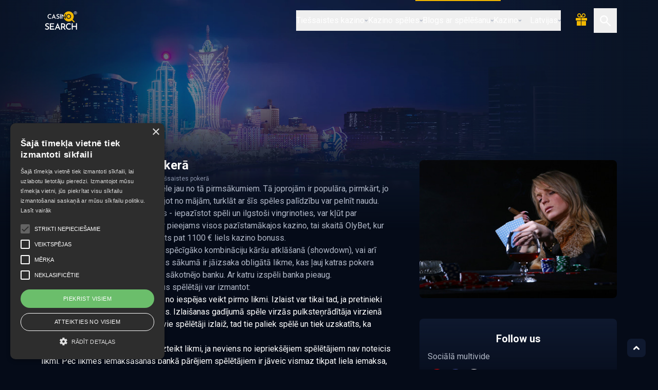

--- FILE ---
content_type: text/html; charset=UTF-8
request_url: https://lv.casinosearch.eu/article/Ievads-tiessaistes-pokera
body_size: 31761
content:
<!DOCTYPE html>
<html lang="lv">
 <head>
  <title>Levads tiešsaistes pokerā</title>
  <meta name="description" content="Pokers ir bijusi populāra kāršu spēle jau no tā pirmsākumiem. Uzvara lielā mērā ir spēlētāja rokās - iepazīstot spēli un ilgstoši vingrinoties, var kļūt par profesionāli. ">
  <link rel="canonical" href="https://lv.casinosearch.eu/article/Ievads-tiessaistes-pokera" />
  <meta charset="utf-8">
  <meta name="content-language" content="lv_LV"/>
  <meta name="author" content="Digital Gorilla" />
  <meta name="robots" content="index, follow" />
  <meta http-equiv="Content-Type" content="text/html; charset=UTF-8">
  <meta name="viewport" content="width=device-width, initial-scale=1.0, viewport-fit=cover" />
  <link rel="preconnect" href="https://fonts.googleapis.com">
  <link rel="preconnect" href="https://fonts.gstatic.com" crossorigin>
  <link rel="stylesheet" href="https://fonts.googleapis.com/css2?family=Roboto:ital,wght@0,400;0,700;1,400;1,700&display=swap">
  <link rel="stylesheet" href="https://static.casinosearch.eu/sources/casinosearch/assets/stylesheets/main.min.css">
  <link rel="apple-touch-icon" sizes="180x180" href="https://static.casinosearch.eu/sources/casinosearch/assets/images/favicon/apple-touch-icon.png">
  <link rel="icon" type="image/png" sizes="32x32" href="https://static.casinosearch.eu/sources/casinosearch/assets/images/favicon/favicon-32x32.png">
  <link rel="icon" type="image/png" sizes="16x16" href="https://static.casinosearch.eu/sources/casinosearch/assets/images/favicon/favicon-16x16.png">
  <link rel="manifest" href="https://static.casinosearch.eu/sources/casinosearch/assets/images/favicon/site.webmanifest">
  <link rel="mask-icon" href="https://static.casinosearch.eu/sources/casinosearch/assets/images/favicon/safari-pinned-tab.svg" color="#0f192f">
  <meta name="apple-mobile-web-app-title" content="Casino Search">
  <meta name="application-name" content="Casino Search">
  <meta name="msapplication-TileColor" content="#0f192f">
  <meta name="theme-color" content="#0f192f">
<meta name="p:domain_verify" content="bb897d119572c43187fc351974562029"/>

<!-- Global site tag (gtag.js) - Google Analytics -->
<script async src="https://www.googletagmanager.com/gtag/js?id=UA-44632511-5"></script>
<script>
  window.dataLayer = window.dataLayer || [];
  function gtag(){dataLayer.push(arguments);}
  gtag('js', new Date());
  gtag('config', 'UA-44632511-5', { 'anonymize_ip': true });
</script>

<!-- GDPR Cookies cookie-script.com-->
<script type="text/javascript" charset="UTF-8" src="//cdn.cookie-script.com/s/c0d142b1fa8e5f719283d9679378f894.js"></script>
  <meta property="og:title" content="Levads tiešsaistes pokerā" />
  <meta property="og:description" content="Pokers ir bijusi populāra kāršu spēle jau no tā pirmsākumiem. Uzvara lielā mērā ir spēlētāja rokās - iepazīstot spēli un ilgstoši vingrinoties, var kļūt par profesionāli. " />
  <meta property="og:type" content="article" />
  <meta property="og:image" content="https://static.casinosearch.eu/images/article/14937896255495.jpg" />
  <meta property="og:url" content="https://lv.casinosearch.eu/article/Ievads-tiessaistes-pokera" />
  <meta property="og:locale" content="lv_LV" />
  <script type="application/ld+json">
  {
   "@context": "https://schema.org",
   "@type": "Article",
   "mainEntityOfPage": {
    "@type": "WebPage",
    "@id": "https://lv.casinosearch.eu"
   },
   "name": "Levads tiešsaistes pokerā",
   "headline": "Pokers ir bijusi populāra kāršu spēle jau no tā pirmsākumiem. Uzvara lielā mērā ir spēlētāja ro...",
   "image": {
    "@type": "ImageObject",
    "width": 800,
    "height": 560,
    "url": "https://static.casinosearch.eu/images/article/14937896255495.jpg"
   },
   "datePublished": "2020-11-18 14:56:00",
   "dateModified": "",
   "author": {
    "@type": "Person",
    "name": "",
    "url": ""
   },
   "publisher": {
    "@type": "Organization",
    "name": "Digital Gorilla",
    "logo": {
     "@type": "ImageObject",
     "url": "https://lv.casinosearch.eu/assets/images/publisher200x200.png"
    }
   },
   "copyrightHolder": {
    "@type": "Organization",
    "name": "Digital Gorilla",
    "url": ""
   },
   "inLanguage": "lv"
  }
  </script>
 </head>
 <body id="body">
  <header class="top-nav">
   <div class="top-nav-wrapper">
    <div class="w-full flex justify-between items-center h-20 px-4 lg:px-[5rem] 2xl:px-0 2xl:w-[90rem]">
     <a href="/" class="lg:w-[5rem]">
      <svg class="icon w-[4.8rem] h-[2.5rem]"><use xlink:href="/assets/images/symbol-defs.svg#l_casinosearch-r"></use></svg>
     </a>
     <div class="flex items-center lg:w-[5.8rem]">
      <button data-bs-toggle="modal" data-bs-target="#searchModal" class="p-3 lg:order-2">
       <svg class="icon text-[1.3rem]"><use xlink:href="/assets/images/symbol-defs.svg#ic_search"></use></svg>
      </button>
      <a href="/freespins.php#today" class="p-3">
       <svg class="icon text-[1.5rem] -translate-y-0.5 text-primary-500"><use xlink:href="/assets/images/symbol-defs.svg#ic_bonus-fill"></use></svg>
      </a>
      <button class="p-3 lg:hidden" type="button" data-bs-toggle="offcanvas" data-bs-target="#mainNav">
       <svg class="icon text-[1.5rem]"><use xlink:href="/assets/images/symbol-defs.svg#ic_menu"></use></svg>
      </button>
     </div>
    </div>
   </div>
   <div class="offcanvas offcanvas-end" tabindex="-1" id="mainNav">
    <div class="bg-img">
     <img src="https://static.casinosearch.eu/sources/casinosearch/assets/images/header-mobile.webp">
    </div>
    <div class="content">
     <div class="header">
      <a href="/" class="">
       <svg class="icon logo"><use xlink:href="/assets/images/symbol-defs.svg#l_casinosearch-r"></use></svg>
      </a>
      <button type="button" data-bs-dismiss="offcanvas" class="">
       <svg class="icon close"><use xlink:href="/assets/images/symbol-defs.svg#ic_close"></use></svg>
      </button>
     </div>
     <nav>
      <ul class="main-nav">
       <li class="">
        <div class="dropdown">
         <button class="" type="button" data-bs-toggle="dropdown">
          Tiešsaistes kazino
          <svg class="icon arrow"><use xlink:href="/assets/images/symbol-defs.svg#ic_arrow"></use></svg>
         </button>
         <div class="dropdown-menu">
          <ul class="">
           <li><a class="" href="/onlinecasinos.php">Iecienītākie TOP kazino</a></li>
           <li><a class="" href="/bonuses.php">Kazino bonusi</a></li>
           <li><a class="" href="/freespins.php">Bezmaksas griezieni kazino</a></li>
           <li><a class="" href="/tournaments.php">Turnīru kalendārs</a></li>
           <li><a class="" href="/jackpots.php">Current jackpots</a></li>
           <li><a class="" href="/news.php">Jaunumi un īpašie piedāvājumi</a></li>
           <li><a class="" href="/articles/manual">Online casino guide</a></li>
          </ul>
         </div>
        </div>
       </li>
       <li class="">
        <div class="dropdown">
         <button class="" type="button" data-bs-toggle="dropdown">
          Kazino spēles
          <svg class="icon arrow"><use xlink:href="/assets/images/symbol-defs.svg#ic_arrow"></use></svg>
         </button>
         <div class="dropdown-menu">
          <ul class="">
           <li><a class="" href="/casinogames.php">Tiešsaistes kazino spēles</a></li>
           <li><a class="" href="/gametype/slots">Spēļu automāti</a></li>
           <li><a class="" href="/gametype/roulette">Rulete</a></li>
           <li><a class="" href="/gametype/blackjack">Blekdžeks</a></li>
           <li><a class="" href="/gametype/onlinepoker">Pokers</a></li>
           <li><a class="" href="/gametype/videopoker">Video pokers</a></li>
           <li><a class="" href="/gametype/scratch">Momentloterijas biļetes</a></li>
           <li><a class="" href="/gametype/bingo">Bingo</a></li>
           <li><a class="" href="/gametype/lottery">Loterija</a></li>
           <li><a class="" href="/gametype/onlinebetting">Likmes tiešsaistē</a></li>
          </ul>
         </div>
        </div>
       </li>
      <li class="active">
        <div class="dropdown">
         <button class="" type="button" data-bs-toggle="dropdown">
          Blogs ar spēlēšanu
          <svg class="icon arrow"><use xlink:href="/assets/images/symbol-defs.svg#ic_arrow"></use></svg>
         </button>
         <div class="dropdown-menu">
          <ul class="">
           <li><a class="dropdown-item" href="/articles/news-facts">Jaunumi un interesanti fakti</a></li>
           <li><a class="dropdown-item" href="/articles/what-to-play">Ko spēlēt</a></li>
           <li><a class="dropdown-item" href="/articles/tips-tricks">Padomi un ieteikumi</a></li>
           <li><a class="dropdown-item" href="/articles/rules">Noteikumi</a></li>
           <li><a class="dropdown-item" href="/articles/lifestyle">Dzīvesveids</a></li>
           <li><a class="dropdown-item" href="/articles/all">Visi raksti</a></li>
          </ul>
         </div>
        </div>
       </li>
       <li class="">
        <div class="dropdown">
         <button class="" type="button" data-bs-toggle="dropdown">
          Kazino
          <svg class="icon arrow"><use xlink:href="/assets/images/symbol-defs.svg#ic_arrow"></use></svg>
         </button>
         <div class="dropdown-menu">
          <ul class="">
           <li><a class="" href="/articles/resorts">World's Casino Resorts</a></li>
          </ul>
         </div>
        </div>
       </li>
       <li class="">
        <div class="dropdown language">
         <div class="tilte">Language</div>
         <button class="" type="button" data-bs-toggle="dropdown">
          <svg class="icon flag"><use xlink:href="/assets/images/symbol-defs.svg#lang_lv"></use></svg> Latvijas
          <svg class="icon arrow"><use xlink:href="/assets/images/symbol-defs.svg#ic_arrow"></use></svg>
         </button>
         <div class="dropdown-menu">
          <ul class="">
          </ul>
         </div>
        </div>
       </li>
      </ul>
     </nav>
    </div>
   </div>
  </header>
  <main class="article list-header">
   <section class="cols-section">
    <div class="col-left-wrapper">
     <article class="">
      <div class="header">
       <picture class="bg-img">
        <source srcset="https://static.casinosearch.eu/sources/casinosearch/assets/images/article-header-mobile.webp" type="image/webp" media="(max-width: 1024px)">
        <source srcset="https://static.casinosearch.eu/sources/casinosearch/assets/images/article-header-desktop.webp" type="image/webp" media="(min-width: 1024px)">
        <img src="https://static.casinosearch.eu/sources/casinosearch/assets/images/article-header-mobile.webp" alt="Levads tiešsaistes pokerā | lv.casinosearch.eu" title="Levads tiešsaistes pokerā | lv.casinosearch.eu">
       </picture>
       <div class="header-box">
        <div class="header-title">
         <h1 class="title">Levads tiešsaistes pokerā</h1>
         <nav>
          <ul itemscope itemtype="https://schema.org/BreadcrumbList" class="breadcrumb">
           <li itemscope itemprop="itemListElement" itemtype="https://schema.org/ListItem" class="breadcrumb-item"><a itemprop="item" href="/" title="lv.casinosearch.eu"><span itemprop="name">lv.casinosearch.eu</span></a><meta itemprop="position" content="1" /></li>
           <li itemscope itemprop="itemListElement" itemtype="https://schema.org/ListItem" class="breadcrumb-item"><a itemprop="item" href="/articles/all" title="Raksti par kazino spēlēm"><span itemprop="name">Raksti</span></a><meta itemprop="position" content="2" /></li>
           <li itemscope itemprop="itemListElement" itemtype="https://schema.org/ListItem" class="breadcrumb-item active"><a itemprop="item" href="/article/Ievads-tiessaistes-pokera" title="Levads tiešsaistes pokerā"><span itemprop="name">Levads tiešsaistes pokerā</span></a><meta itemprop="position" content="3" /></li>
          </ul>
         </nav>
        </div>
       </div>
      </div>
      <div class="content">
<p>
Pokers ir bijusi populāra kāršu spēle jau no tā pirmsākumiem. Tā joprojām ir populāra, pirmkārt, jo tagad to ir iespējams spēlēt, neizejot no mājām, turklāt ar šīs spēles palīdzību var pelnīt naudu. Uzvara lielā mērā ir spēlētāja rokās - iepazīstot spēli un ilgstoši vingrinoties, var kļūt par profesionāli. <a href="https://www.olybet.lv/gg-poker?lang=lv" target="_blank">Tiešsaistes pokers</a> ir pieejams visos pazīstamākajos kazino, tai skaitā OlyBet, kur jaunajiem spēlētājiem tiek piedāvāts pat 1100 € liels kazino bonuss.
</p>
<div class="banner-wrapper-responsive">
 <div  class="desktop"><!-- Optibet LV -->
<script type="text/javascript" src="https://js.enlabspartners.com/javascript.php?prefix=Kiv3jMGo2Aa54KdCJd2jyWNd7ZgqdRLk&amp;media=1399&amp;campaign=1"></script></div>
 <!-- Laimz LV -->
<script type="text/javascript" src="https://js.enlabspartners.com/javascript.php?prefix=Kiv3jMGo2AYWVWJSBiAXbmNd7ZgqdRLk&amp;media=1967&amp;campaign=1"></script>
</div>

<p>
Pokera mērķis ir iegūt banku ar visspēcīgāko kombināciju kāršu atklāšanā (showdown), vai arī pārspēt pretiniekus blefojot. Spēles sākumā ir jāizsaka obligātā likme, kas ļauj katras pokera izspēles sākumā veidot tā saukto sākotnējo banku. Ar katru izspēli banka pieaug. 
</p>
<p>
Pokera spēlē ir dažādi gājieni, kurus spēlētāji var izmantot: 
</p>
<ul>
<li><strong>Izlaist</strong> (check) - spēlētājs atsakās no iespējas veikt pirmo likmi. Izlaist var tikai tad, ja pretinieki dotajā raundā vēl nav veikuši likmes. Izlaišanas gadījumā spēle virzās pulksteņrādītāja virzienā pie nākamā pretinieka. Ja visi aktīvie spēlētāji izlaiž, tad tie paliek spēlē un tiek uzskatīts, ka raunds ir beidzies.</li>
<li><strong>Izteikt likmi</strong> (bet) - spēlētājs var izteikt likmi, ja neviens no iepriekšējiem spēlētājiem nav noteicis likmi. Pēc likmes iemaksāšanas bankā pārējiem spēlētājiem ir jāveic vismaz tikpat liela iemaksa, lai turpinātu spēli.</li>
<li><strong>Atmest kārtis</strong> (fold) - spēlētājs noliek kārtis un vairs nevar veikt likmes.</li>
<li>Vienādot likmi (call) - spēlētājs var vienādot likmi, ja kāds no pretiniekiem jau ir izteicis likmi. Šajā gadījumā ir jāvienādo vislielākā izteiktā likme.</li>
<li><strong>Paaugstināt likmi</strong> (raise) - spēlētājs var paaugstināt likmi, ja kāds no pretinieks ir izteicis likmi. Likmes paaugstināšanas gadījumā ir jāvienādo un tad jāpalielina visaugstākā likme. Nākamajiem spēlētājiem likme ir vai nu jāvienādo vai jāpaaugstina, lai turpinātu spēli.</li>
</ul>
<p>
Dažādās pokera spēlēs likmju izteikšanas raundi var atšķirties, taču Texas Hold'em un Omaha pokerā to struktūra ir vienāda. Katru izspēli veido četri likmju izteikšanas raundi: pre-flop, flop, turn un river.
</p>
<h2>
Dažādi spēles stili
</h2>
<p>
Pokera spēlētāju vidū ir izplatīti dažādi spēles stili, kurus var atklāt, novērojot citus spēlētājus. Zinot pretinieka spēles stilu, var pieņemt labākus lēmumus. Ir četri spēles stila veidi: 
</p>
<ul>
<li><strong>Tight-passive</strong> – piesardzīgs spēlētājs, kurš reti spēlē līdzi</li>
<li><strong>Tight-aggressive</strong> – agresīvs spēlētājs, kurš reti spēlē līdzi</li>
<li><strong>Loose-passive</strong> – piesardzīgs spēlētājs, kurš bieži spēlē līdzi</li>
<li><strong>Loose-aggressive</strong> – agresīvs spēlētājs, kurš bieži spēlē līdzi</li>
</p>
<h2>
Kas ir showdown?
</h2>
<p>
Kad pēdējā likmju izteikšanas raundā ir veikta galējā likme vai beidzamais likmes paaugstinājums, notiek showdown jeb kāršu atklāšana. Tas nozīmē, ka izspēles dalībniekiem ir jāparāda savas kārtis un spēlētājs ar visspēcīgāko kombināciju iegūst banku. Banka var tikt sadalīta arī starp vairākiem spēlētājiem. Tad galējais sadalījums ir atkarīgs no spēles noteikumiem un no tā, cik spēcīga ir katra spēlētāja kāršu kombinācija, salīdzinot ar pretiniekiem.
</p>
<h2>
Likmju limiti
</h2>
<p>
Likmju limiti attiecas uz summu, kuru spēlētāji var izteikt kā pirmo likmi vai likmes paaugstinājumu. Parasti ir trīs veidu likmju limiti:
</p>
<ul>
<li><strong>No Limit</strong> – savā gājienā katrs spēlētājs var katrā likmju izteikšanas raundā izteikt likmi vai to paaugstināt brīvi izvēlētas summas apmērā un likt uz spēles kaut vai visus spēļu žetonus.</li>
<li><strong>Pot Limit</strong> – katrs spēlētājs var izteikt likmi vai to paaugstināt tikai līdz summai, kas atrodas bankā.</li>
<li><strong>Fixed Limit</strong> – katrs spēlētājs var izteikt, vienādot vai paaugstināt likmi tikai noteiktas summas apmērā. Likmju izteikšanas raundu limiti tiek noteikti pirms spēles sākuma.</li>
</ul>
<h2>
Galda likmes un all-in
</h2>
<p>
Ja spēlētājam likmes vienādošanai nepietiek žetonu, viņš var izmantot all-in iespēju jeb likt uz spēles visus savus žetonus. Ja spēlētājs šādi uzvar, viņš saņem to bankas daļu, kas bija likta uz spēles līdz viņa pēdējai likmei. Citi spēlētāji spēlē tālāk, izveidojot blakus banku, uz kuru all-in spēlētājs nevar pretendēt. Ja vienas izspēles laikā rodas vairāki all-in spēlētāji, var izveidoties arī vairākas blakus bankas.
</p>

    
       <div class="share-wrapper">
        <h2 class="share-title">Kopīgota</h2>
        <div class="share-links">
         <a href="https://x.com/intent/post?text=Levads+tie%C5%A1saistes+poker%C4%81&url=https%3A%2F%2Flv.casinosearch.eu%2Farticle%2FIevads-tiessaistes-pokera" target="_blank">
          <svg class="icon ic_x-round"><use xlink:href="/assets/images/symbol-defs.svg#ic_x-round"></use></svg>
         </a>
         <a href="https://www.facebook.com/share.php?u=https://lv.casinosearch.eu/article/Ievads-tiessaistes-pokera&title=Levads tiešsaistes pokerā" target="_blank">
          <svg class="icon ic_fb-round"><use xlink:href="/assets/images/symbol-defs.svg#ic_fb-round"></use></svg>
         </a>
        </div>
       </div>
<div class="casinos-wrapper">
 <div class="casinos-title">
  <div class="bg-img"><img src="https://static.casinosearch.eu/sources/casinosearch/assets/images/header-mobile.webp" alt="Labākie tiešsaistes kazino"></div>
  <h2>Labākie tiešsaistes kazino</h2>
 </div>
 <div class="casinos-cards">
  <div class="casinos-card">
   <div class="logo">
    <img src="https://static.casinosearch.eu/images/casino/optibet-logo-400x400-onblack.png" alt="Optibet">
   </div>
   <div class="detail">
    <div class="header">
     <h3 class="casino-name">
      <div class="number">1.</div> Optibet
      <div class="status"><svg class="icon"><use xlink:href="/assets/images/symbol-defs.svg#ic_shield-fill"></use></svg></div>
     </h3>
     <div class="rating">
      <div class="stars s50">
       <div class="stars-bg">
        <svg class="icon"><use xlink:href="/assets/images/symbol-defs.svg#ic_star"></use></svg>
        <svg class="icon"><use xlink:href="/assets/images/symbol-defs.svg#ic_star"></use></svg>
        <svg class="icon"><use xlink:href="/assets/images/symbol-defs.svg#ic_star"></use></svg>
        <svg class="icon"><use xlink:href="/assets/images/symbol-defs.svg#ic_star"></use></svg>
        <svg class="icon"><use xlink:href="/assets/images/symbol-defs.svg#ic_star"></use></svg>
       </div>
       <div class="stars-fill">
        <svg class="icon"><use xlink:href="/assets/images/symbol-defs.svg#ic_star"></use></svg>
        <svg class="icon"><use xlink:href="/assets/images/symbol-defs.svg#ic_star"></use></svg>
        <svg class="icon"><use xlink:href="/assets/images/symbol-defs.svg#ic_star"></use></svg>
        <svg class="icon"><use xlink:href="/assets/images/symbol-defs.svg#ic_star"></use></svg>
        <svg class="icon"><use xlink:href="/assets/images/symbol-defs.svg#ic_star"></use></svg>
       </div>
      </div>
      <div class="number">50</div>
     </div>
    </div>
    <div class="bonus-title">Iesācēja bonuss: </div>
    <div class="bonus-values">
     <div class="value">bezriska griezieni</div>
    </div>
    <p>OPTIBET ir viens no labākajiem licencētajiem tiešsaistes kazino Latvijā, tāpēc varat sagaidīt augstākās klases kazino spēles un tiešsaistes izklaides iespējas. </p>
    <div class="actions">
     <a href="/onlinecasino/optibet" class="btn btn-secondary">Apskats</a>
     <a href="https://record.enlabspartners.com/_Kiv3jMGo2Aa54KdCJd2jyWNd7ZgqdRLk/1" target="_blank" rel="nofollow" class="btn btn-primary">Spēlēt kazino</a>
    </div>
   </div>
  </div>
  <div class="casinos-card">
   <div class="logo">
    <img src="https://static.casinosearch.eu/images/casino/x3000-logo-400x400-onblack.png" alt="X3000">
   </div>
   <div class="detail">
    <div class="header">
     <h3 class="casino-name">
      <div class="number">2.</div> X3000
      <div class="status"><svg class="icon"><use xlink:href="/assets/images/symbol-defs.svg#ic_shield-fill"></use></svg></div>
     </h3>
     <div class="rating">
      <div class="stars s50">
       <div class="stars-bg">
        <svg class="icon"><use xlink:href="/assets/images/symbol-defs.svg#ic_star"></use></svg>
        <svg class="icon"><use xlink:href="/assets/images/symbol-defs.svg#ic_star"></use></svg>
        <svg class="icon"><use xlink:href="/assets/images/symbol-defs.svg#ic_star"></use></svg>
        <svg class="icon"><use xlink:href="/assets/images/symbol-defs.svg#ic_star"></use></svg>
        <svg class="icon"><use xlink:href="/assets/images/symbol-defs.svg#ic_star"></use></svg>
       </div>
       <div class="stars-fill">
        <svg class="icon"><use xlink:href="/assets/images/symbol-defs.svg#ic_star"></use></svg>
        <svg class="icon"><use xlink:href="/assets/images/symbol-defs.svg#ic_star"></use></svg>
        <svg class="icon"><use xlink:href="/assets/images/symbol-defs.svg#ic_star"></use></svg>
        <svg class="icon"><use xlink:href="/assets/images/symbol-defs.svg#ic_star"></use></svg>
        <svg class="icon"><use xlink:href="/assets/images/symbol-defs.svg#ic_star"></use></svg>
       </div>
      </div>
      <div class="number">50</div>
     </div>
    </div>
    <div class="bonus-title">Iesācēja bonuss: </div>
    <div class="bonus-values">
     <div class="value">140 <span>FS</span></div>
    </div>
    <p></p>
    <div class="actions">
     <a href="/onlinecasino/x3000" class="btn btn-secondary">Apskats</a>
     <a href="https://record.multibrandaffiliates.com/_3864cAUqinMYfmGufRNH9WNd7ZgqdRLk/1/" target="_blank" rel="nofollow" class="btn btn-primary">Spēlēt kazino</a>
    </div>
   </div>
  </div>
  <div class="casinos-card">
   <div class="logo">
    <img src="https://static.casinosearch.eu/images/casino/11.lv-logo-400x400-onblack.png" alt="11.lv">
   </div>
   <div class="detail">
    <div class="header">
     <h3 class="casino-name">
      <div class="number">3.</div> 11.lv
      <div class="status"><svg class="icon"><use xlink:href="/assets/images/symbol-defs.svg#ic_shield-fill"></use></svg></div>
     </h3>
     <div class="rating">
      <div class="stars s45">
       <div class="stars-bg">
        <svg class="icon"><use xlink:href="/assets/images/symbol-defs.svg#ic_star"></use></svg>
        <svg class="icon"><use xlink:href="/assets/images/symbol-defs.svg#ic_star"></use></svg>
        <svg class="icon"><use xlink:href="/assets/images/symbol-defs.svg#ic_star"></use></svg>
        <svg class="icon"><use xlink:href="/assets/images/symbol-defs.svg#ic_star"></use></svg>
        <svg class="icon"><use xlink:href="/assets/images/symbol-defs.svg#ic_star"></use></svg>
       </div>
       <div class="stars-fill">
        <svg class="icon"><use xlink:href="/assets/images/symbol-defs.svg#ic_star"></use></svg>
        <svg class="icon"><use xlink:href="/assets/images/symbol-defs.svg#ic_star"></use></svg>
        <svg class="icon"><use xlink:href="/assets/images/symbol-defs.svg#ic_star"></use></svg>
        <svg class="icon"><use xlink:href="/assets/images/symbol-defs.svg#ic_star"></use></svg>
        <svg class="icon"><use xlink:href="/assets/images/symbol-defs.svg#ic_star"></use></svg>
       </div>
      </div>
      <div class="number">45</div>
     </div>
    </div>
    <div class="bonus-title">Iesācēja bonuss: </div>
    <div class="bonus-values">
     <div class="value">200 <span>FS</span></div>
    </div>
    <p></p>
    <div class="actions">
     <a href="/onlinecasino/11.lv" class="btn btn-secondary">Apskats</a>
     <a href="https://record.multibrandaffiliates.com/_3864cAUqinM9nxoLbfIufGNd7ZgqdRLk/1/" target="_blank" rel="nofollow" class="btn btn-primary">Spēlēt kazino</a>
    </div>
   </div>
  </div>
  <div class="casinos-card">
   <div class="logo">
    <img src="https://static.casinosearch.eu/images/casino/synottip-logo-400x400-onblack.png" alt="SYNOT TIP">
   </div>
   <div class="detail">
    <div class="header">
     <h3 class="casino-name">
      <div class="number">4.</div> SYNOT TIP
      <div class="status"><svg class="icon"><use xlink:href="/assets/images/symbol-defs.svg#ic_shield-fill"></use></svg></div>
     </h3>
     <div class="rating">
      <div class="stars s45">
       <div class="stars-bg">
        <svg class="icon"><use xlink:href="/assets/images/symbol-defs.svg#ic_star"></use></svg>
        <svg class="icon"><use xlink:href="/assets/images/symbol-defs.svg#ic_star"></use></svg>
        <svg class="icon"><use xlink:href="/assets/images/symbol-defs.svg#ic_star"></use></svg>
        <svg class="icon"><use xlink:href="/assets/images/symbol-defs.svg#ic_star"></use></svg>
        <svg class="icon"><use xlink:href="/assets/images/symbol-defs.svg#ic_star"></use></svg>
       </div>
       <div class="stars-fill">
        <svg class="icon"><use xlink:href="/assets/images/symbol-defs.svg#ic_star"></use></svg>
        <svg class="icon"><use xlink:href="/assets/images/symbol-defs.svg#ic_star"></use></svg>
        <svg class="icon"><use xlink:href="/assets/images/symbol-defs.svg#ic_star"></use></svg>
        <svg class="icon"><use xlink:href="/assets/images/symbol-defs.svg#ic_star"></use></svg>
        <svg class="icon"><use xlink:href="/assets/images/symbol-defs.svg#ic_star"></use></svg>
       </div>
      </div>
      <div class="number">45</div>
     </div>
    </div>
    <div class="bonus-title">Iesācēja bonuss: </div>
    <div class="bonus-values">
     <div class="value">bezriska griezieni</div>
    </div>
    <p></p>
    <div class="actions">
     <a href="/onlinecasino/synottip" class="btn btn-secondary">Apskats</a>
     <a href="https://wleasit.adsrv.eacdn.com/C.ashx?btag=a_64b_956c_&affid=22&siteid=64&adid=956&c=" target="_blank" rel="nofollow" class="btn btn-primary">Spēlēt kazino</a>
    </div>
   </div>
  </div>
 </div>
 <div class="wrapper-others-links">
  <a href="/onlinecasinos.php" class="btn btn-secondary">Parādīt visus kazino
   <svg class="icon arrow"><use xlink:href="/assets/images/symbol-defs.svg#ic_arrow"></use></svg>
  </a>
 </div>
</div>
      </div>
     </article>
    </div>
    <div class="list-header-img">
     <img src="https://static.casinosearch.eu/images/article/14937896255495.jpg" alt="Levads tiešsaistes pokerā">
     <div>
      <img src="https://static.casinosearch.eu/images/article/14937896255495.jpg" alt="Levads tiešsaistes pokerā">
     </div>
    </div>
<div class="socials-wrapper">
 <div class="socials-title">
  <h2 class="title">Follow us</h2>
 </div>
 <p>Sociālā multivide</p>
 <div class="social-links">
  <a href="https://www.youtube.com/channel/UCMGHk8l8KnXhr0MQyLxDk-Q/" target="_blank">
   <svg class="icon"><use xlink:href="/assets/images/symbol-defs.svg#ic_yt-round"></use></svg>
  </a>
  <a href="https://www.facebook.com/CasinoSearchLV/" target="_blank">
   <svg class="icon"><use xlink:href="/assets/images/symbol-defs.svg#ic_fb-round"></use></svg>
  </a>
  <a href="https://twitter.com/CasinoSearchLV" target="_blank">
   <svg class="icon"><use xlink:href="/assets/images/symbol-defs.svg#ic_x-round"></use></svg>
  </a>
 </div>
</div>
    <div class="bannerbanner-wrapper">
<!-- Laimz LV -->
<script type="text/javascript" src="https://js.enlabspartners.com/javascript.php?prefix=Kiv3jMGo2AYWVWJSBiAXbmNd7ZgqdRLk&amp;media=1967&amp;campaign=1"></script>
    </div>
   </section>
  </main>
  <footer>
   <div class="footer-wrapper">
    <div class="header">
     <a href="" class="">
      <svg class="icon"><use xlink:href="/assets/images/symbol-defs.svg#l_casinosearch-r"></use></svg>
     </a>
     <div class="restrictions">
      <svg class="icon"><use xlink:href="/assets/images/symbol-defs.svg#ic_18plus"></use></svg>
      <p>Brīdinam, ka azartspēles var izraisīt atkarību.</p>
     </div>
    </div>
    <nav>
     <div class="link-box">
      <div class="title">CasinoSearch</div>
      <ul>
         <li><a href="/article/about">Informācija par mums</a></li>
         <li><a href="/article/responsible-playing">Atbildīga spēlēšana</a></li>
         <li><a href="/article/privacy">Konfidencialitātes politika</a></li>
         <li><a href="/article/disclaimer">Atruna</a></li>
      </ul>
     </div>
     <div class="link-box">
      <div class="title">Blogs ar spēlēšanu</div>
      <ul>
       <li><a href="/articles/news-facts">Jaunumi un interesanti fakti</a></li>
       <li><a href="/articles/what-to-play">Ko spēlēt</a></li>
       <li><a href="/articles/tips-tricks">Padomi un ieteikumi</a></li>
       <li><a href="/articles/rules">Noteikumi</a></li>
      </ul>
     </div>
     <div class="link-box">
      <div class="title">Tiešsaistes kazino</div>
      <ul>
       <li><a href="/onlinecasinos.php">Iecienītākie TOP kazino</a></li>
       <li><a href="/bonuses.php">Kazino bonusi</a></li>
       <li><a href="/freespins.php">Bezmaksas griezieni kazino</a></li>
       <li><a href="/news.php">Jaunumi un īpašie piedāvājumi</a></li>
      </ul>
     </div>
     <div class="link-box">
      <div class="title">Kazino spēles</div>
      <ul>
       <li><a href="/gametype/slots">Spēļu automāti</a></li>
       <li><a href="/gametype/roulette">Rulete</a></li>
       <li><a href="/gametype/onlinepoker">Pokers</a></li>
       <li><a href="/onlinegames.php">Kā spēlēt, atsauksmes</a></li>
      </ul>
     </div>
    </nav>
    <div class="footer">
     <p class="copyright">Copyright © 2026 </p>
     <svg class="icon"><use xlink:href="/assets/images/symbol-defs.svg#l_digitalgorilla"></use></svg>
    </div>
   </div>
  </footer>
  <a href="#body" id="backToTop" class="">
   <svg class="icon"><use xlink:href="/assets/images/symbol-defs.svg#ic_arrow"></use></svg>
  </a>
  <div id="searchModal" tabindex="-1" class="modal fade">
   <div class="modal-dialog modal-dialog-centered">
    <div class="modal-content">
     <button type="button" class="close" data-bs-dismiss="modal">
      <svg class="icon text-[0.8rem]"><use xlink:href="/assets/images/symbol-defs.svg#ic_close"></use></svg>
     </button>
     <form action="/search.php" method="get">
      <input type="text" id="searchedTag" name="searchedTag" class="" placeholder="Searched term">
      <button class="btn btn-primary" type="submit" value="Hľadať">Find</button>
     </form>
    </div>
   </div>
  </div>
  <script type="text/javascript">
   var promoModalShowTime = 5000; // cas zobrazenia v ms
  </script>
  <script src="https://static.casinosearch.eu/sources/casinosearch/assets/javascripts/main.min.js"></script>
 </body>
</html>


--- FILE ---
content_type: image/svg+xml
request_url: https://lv.casinosearch.eu/assets/images/symbol-defs.svg
body_size: 62589
content:
<svg aria-hidden="true" style="position: absolute; width: 0; height: 0; overflow: hidden;" version="1.1" xmlns="http://www.w3.org/2000/svg" xmlns:xlink="http://www.w3.org/1999/xlink">
		<defs>
		<symbol id="ic_bonus" viewBox="0 0 32 32">
		<path d="M30.65,7.56h-8.05c.46-.62,.74-1.31,.78-2.05,.04-1.07-.35-2.12-1.1-2.89-1.6-1.72-3.99-1.83-5.81-.26-.64,.55-1.12,1.24-1.49,1.96-.29-.46-.63-.89-1.03-1.25-.74-.71-1.74-1.07-2.77-1.01-.95,.08-1.83,.53-2.46,1.26-1.12,1.26-1.24,2.9-.44,4.25H1.35c-.74,0-1.35,.6-1.35,1.35v5.51c0,.74,.6,1.35,1.35,1.35h.38v13.62c0,.74,.6,1.35,1.35,1.35H28.93c.74,0,1.35-.6,1.35-1.35V15.78h.38c.74,0,1.35-.6,1.35-1.35v-5.51c0-.74-.6-1.35-1.35-1.35Zm-1.35,5.51h-9.37v-2.82h9.37v2.82Zm-14.54-2.82h.05s.1,0,.13,0h0c.09,0,.16,0,.21,0,.05,0,.13,0,.23,0,.04,0,.1,0,.15,0h1.71V28.05h-2.47V10.26Zm3.46-5.85c.28-.27,.65-.43,1.04-.45,.4,.02,.77,.2,1.03,.5,.25,.24,.38,.56,.39,.9-.02,.4-.32,.73-.56,.94-.83,.72-2.25,1.04-3.41,1.18,.24-1.09,.7-2.39,1.5-3.08Zm-7.48,.7c.16-.2,.39-.33,.64-.36,.02,0,.03,0,.05,0h0c.27,.02,.53,.14,.72,.34,.6,.53,1.02,1.5,1.29,2.37-.93-.13-1.97-.41-2.57-.93-.51-.46-.56-.93-.13-1.41ZM2.7,10.26H12.07v2.82H2.7v-2.82Zm1.72,5.51h7.65v12.27H4.42V15.78Zm23.16,12.27h-7.65V15.78h7.65v12.27Z"/>
		</symbol>
		<symbol id="ic_freespin" viewBox="0 0 32 32">
		<path id="Path_69" data-name="Path 69" d="M.1,4.1A1.27,1.27,0,0,0,.37,5.49L3.68,8.8A13.59,13.59,0,0,0,5.06,26.36l1.35,1.35A2.66,2.66,0,0,0,10.18,24L8.83,22.59a8.25,8.25,0,0,1-1.31-9.95l3,3a1.28,1.28,0,0,0,2.18-.91V4.59A1.27,1.27,0,0,0,11.4,3.31H1.28A1.26,1.26,0,0,0,.1,4.1Zm21.72,4,1.35,1.35a8.23,8.23,0,0,1,1.31,10l-3-3a1.28,1.28,0,0,0-1.81,0,1.3,1.3,0,0,0-.38.91V27.41a1.28,1.28,0,0,0,1.28,1.28H30.72a1.27,1.27,0,0,0,.9-2.18l-3.3-3.3A13.56,13.56,0,0,0,26.94,5.64L25.59,4.29a2.67,2.67,0,0,0-3.77,3.77Z"></path>
		</symbol>
		<symbol id="ic_trophy" viewBox="0 0 32 32">
		<path d="M28.44,3.56H24.89V0H7.11V3.56H3.56A3.57,3.57,0,0,0,0,7.11V8.89a8.87,8.87,0,0,0,7.8,8.78,8.88,8.88,0,0,0,6.42,5.26v5.51H7.11V32H24.89V28.44H17.78V22.93a8.88,8.88,0,0,0,6.42-5.26A8.87,8.87,0,0,0,32,8.89V7.11A3.57,3.57,0,0,0,28.44,3.56ZM3.56,8.89V7.11H7.11V13.9A5.34,5.34,0,0,1,3.56,8.89ZM16,19.56a5.35,5.35,0,0,1-5.33-5.34V3.56H21.33V14.22A5.35,5.35,0,0,1,16,19.56ZM28.44,8.89a5.34,5.34,0,0,1-3.55,5V7.11h3.55Z"></path>
		</symbol>
		<symbol id="ic_info" viewBox="0 0 32 32">
		<path d="M16,0A16,16,0,1,0,32,16,16,16,0,0,0,16,0Zm1.6,24H14.4V14.4h3.2Zm0-12.8H14.4V8h3.2Z"></path>
		</symbol>
		<symbol id="ic_arrow" viewBox="0 0 32 32">
		<path d="M24.843 13.306c0.707 0.708 1.145 1.686 1.145 2.766s-0.437 2.058-1.145 2.766l-12.026 12.016c-0.707 0.707-1.685 1.145-2.764 1.145s-2.057-0.438-2.764-1.145v0c-0.708-0.707-1.146-1.685-1.146-2.765s0.438-2.057 1.146-2.765l9.259-9.258-9.392-9.389c-0.707-0.708-1.145-1.686-1.145-2.766s0.437-2.058 1.145-2.766l-0 0c0.708-0.708 1.685-1.146 2.766-1.146s2.058 0.438 2.766 1.146l9.392 9.389z"></path>
		</symbol>
		<symbol id="ic_search" viewBox="0 0 24 24">
		<path d="M8.87624 17.7525C6.39545 17.7525 4.29587 16.8933 2.57752 15.175C0.859175 13.4566 0 11.357 0 8.87624C0 6.39545 0.859175 4.29587 2.57752 2.57752C4.29587 0.859175 6.39545 0 8.87624 0C11.357 0 13.4566 0.859175 15.175 2.57752C16.8933 4.29587 17.7525 6.39545 17.7525 8.87624C17.7525 9.87767 17.5932 10.8222 17.2745 11.7098C16.9559 12.5974 16.5235 13.3826 15.9772 14.0654L23.6245 21.7127C23.8748 21.963 24 22.2816 24 22.6686C24 23.0555 23.8748 23.3741 23.6245 23.6245C23.3741 23.8748 23.0555 24 22.6686 24C22.2816 24 21.963 23.8748 21.7127 23.6245L14.0654 15.9772C13.3826 16.5235 12.5974 16.9559 11.7098 17.2745C10.8222 17.5932 9.87767 17.7525 8.87624 17.7525ZM8.87624 15.0213C10.5832 15.0213 12.0341 14.4239 13.229 13.229C14.4239 12.0341 15.0213 10.5832 15.0213 8.87624C15.0213 7.16927 14.4239 5.71835 13.229 4.52347C12.0341 3.32859 10.5832 2.73115 8.87624 2.73115C7.16927 2.73115 5.71835 3.32859 4.52347 4.52347C3.32859 5.71835 2.73115 7.16927 2.73115 8.87624C2.73115 10.5832 3.32859 12.0341 4.52347 13.229C5.71835 14.4239 7.16927 15.0213 8.87624 15.0213Z" fill="#fff"/>
		</symbol>
		<symbol id="l_casinosearch" viewBox="0 0 57 33">
		<path d="M7.45,27.53c.15.36.23.8.23,1.33,0,.58-.14,1.11-.43,1.59s-.71.86-1.25,1.15c-.55.28-1.21.43-1.99.43-.47,0-.92-.05-1.36-.15s-.86-.24-1.25-.42c-.4-.18-.76-.38-1.09-.6l.79-1.38c.24.18.52.35.84.5.31.15.64.27.97.36s.65.14.94.14c.31,0,.63-.05.93-.16.31-.11.57-.28.78-.51.21-.23.31-.54.31-.93,0-.31-.09-.58-.27-.81-.18-.22-.41-.42-.71-.59-.29-.17-.61-.32-.96-.45-.34-.13-.69-.28-1.05-.44-.35-.16-.69-.36-1-.6s-.56-.53-.75-.87-.29-.77-.29-1.28c0-.61.14-1.13.43-1.58.28-.45.68-.8,1.18-1.06s1.08-.41,1.74-.43c.78,0,1.45.09,2,.28s1.04.41,1.47.68l-.67,1.35c-.4-.2-.82-.38-1.26-.52-.45-.15-.87-.22-1.28-.22-.55,0-.98.12-1.3.36s-.48.58-.48,1c0,.3.11.57.33.8s.5.43.85.59c.35.17.72.33,1.1.48.33.12.67.27,1,.43.33.17.63.37.89.62.26.24.47.54.62.9h-.01ZM10.69,27.22h4.95v-1.7h-4.95v-2.95h5.56v-1.7h-7.34v11.07h7.55v-1.7h-5.78v-3.01h.01ZM22.51,20.38l4.89,11.52h-2.04l-1.02-2.6h-4.04l-1.07,2.6h-1.73l4.89-11.52h.12ZM23.75,27.78l-1.37-3.5-1.44,3.5s2.81,0,2.81,0ZM33.9,27.62l2.69,4.28h-2.05l-2.5-3.85h-1.78v3.85h-1.78v-11.07h3.12c.61,0,1.17.08,1.67.24.51.16.94.39,1.29.69.35.3.63.68.83,1.12s.3.94.3,1.51c0,.44-.07.87-.2,1.31-.13.44-.35.83-.65,1.18-.25.29-.57.54-.95.74h.01ZM30.27,26.36h1.58c.4,0,.72-.06.99-.19.26-.13.47-.29.62-.48.15-.19.25-.4.32-.62.07-.22.1-.42.1-.62,0-.18-.03-.38-.09-.6-.06-.22-.16-.43-.31-.62-.15-.2-.35-.36-.6-.49s-.57-.2-.96-.2h-1.64v3.82h-.01ZM43.81,30.06c-.43.18-.93.27-1.5.27s-1.1-.1-1.56-.3c-.46-.2-.86-.47-1.19-.82-.33-.35-.58-.77-.76-1.25-.18-.49-.27-1.02-.27-1.6s.1-1.07.3-1.55.46-.89.8-1.25c.33-.36.72-.64,1.17-.84.45-.2.91-.3,1.4-.3.54,0,1.02.1,1.44.29.43.19.78.39,1.06.58l.7-1.66c-.38-.23-.84-.44-1.39-.63-.55-.19-1.18-.28-1.88-.28-.79,0-1.52.14-2.19.43-.67.28-1.25.68-1.73,1.19-.49.51-.86,1.12-1.12,1.82-.26.7-.4,1.47-.4,2.31,0,.75.13,1.46.39,2.12s.63,1.25,1.1,1.76c.48.51,1.06.92,1.75,1.22s1.46.45,2.33.46c.54,0,1.03-.04,1.47-.16.44-.12.82-.26,1.14-.42s.56-.3.72-.41l-.74-1.58c-.26.22-.61.42-1.04.6ZM54.28,20.84v4.67h-5.44v-4.67h-1.78v11.07h1.78v-4.71h5.44v4.71h1.76v-11.07h-1.76Z" style="fill:#fff; stroke-width:0px;"/><path d="M10.22,11.54c-.32.13-.68.2-1.1.2s-.81-.07-1.14-.22c-.34-.15-.63-.35-.87-.6-.24-.26-.43-.56-.56-.92s-.2-.75-.2-1.17.07-.79.22-1.14.34-.66.59-.92c.25-.26.53-.47.86-.61.33-.15.67-.22,1.03-.22.39,0,.75.07,1.06.21s.57.28.78.42l.51-1.22c-.28-.17-.62-.33-1.02-.46-.41-.14-.87-.21-1.38-.21-.58,0-1.12.1-1.61.31s-.92.5-1.27.88c-.36.38-.63.82-.83,1.33-.19.51-.29,1.08-.29,1.7,0,.55.09,1.07.28,1.56.19.49.46.92.81,1.29.35.38.78.67,1.28.89.51.22,1.08.33,1.71.34.39,0,.75-.03,1.08-.12.32-.09.6-.19.84-.31.23-.12.41-.22.53-.3l-.55-1.16c-.19.16-.45.31-.76.44h0Z" style="fill:#fff; stroke-width:0px;"/><path d="M15.75,4.44l-3.59,8.46h1.27l.79-1.91h2.96l.75,1.91h1.5l-3.59-8.46h-.09ZM14.67,9.88l1.06-2.57,1.01,2.57s-2.07,0-2.07,0Z" style="fill:#fff; stroke-width:0px;"/><path d="M24.9,9.03c-.19-.18-.41-.33-.65-.45s-.49-.23-.73-.32c-.28-.11-.55-.23-.81-.35-.26-.12-.47-.27-.63-.44s-.24-.36-.24-.59c0-.31.12-.56.35-.74s.55-.27.95-.27c.3,0,.61.05.94.16.33.11.64.24.93.39l.49-.99c-.31-.19-.67-.36-1.08-.5-.41-.14-.89-.21-1.47-.21-.48.01-.91.12-1.28.31s-.66.45-.87.78c-.21.33-.31.71-.31,1.16,0,.37.07.68.21.94.14.25.33.47.55.64.23.17.47.32.73.44s.52.23.77.32c.25.1.49.21.7.33.22.12.39.27.52.43s.2.36.2.59c0,.28-.08.51-.23.68-.15.17-.34.3-.57.37-.23.08-.46.12-.69.12s-.45-.03-.69-.1c-.25-.07-.48-.16-.71-.27-.23-.11-.44-.23-.61-.37l-.58,1.02c.25.16.51.31.8.44.29.13.6.23.92.31.32.07.66.11,1,.11.57,0,1.06-.1,1.46-.31.4-.21.71-.49.92-.84s.32-.74.32-1.17c0-.39-.06-.71-.17-.98-.11-.26-.26-.49-.46-.66l.02.02Z" style="fill:#fff; stroke-width:0px;"/><rect x="26.73" y="4.77" width="1.31" height="8.13" style="fill:#fff; stroke-width:0px;"/><path d="M32.92,9.67c-.03-.28-.04-.55-.04-.84,0-.32.02-.63.05-.93l-3.46-3.41h-.07v8.41h1.32l-.03-5.39,2.23,2.16Z" style="fill:#fff; stroke-width:0px;"/><path d="M32.92,9.67c0-.14-.02-.27-.03-.41,0,.14.02.27.03.41Z" style="fill:#f2b800; stroke-width:0px;"/><path d="M43.69,6.78c-.25-.27-.55-.48-.89-.63s-.71-.22-1.11-.22-.76.07-1.11.22c-.34.15-.64.36-.9.63-.26.27-.46.58-.6.93s-.21.73-.21,1.13.07.78.22,1.13.35.66.61.92c.26.26.56.47.9.62s.71.22,1.12.22.75-.07,1.09-.22c.34-.15.63-.36.89-.62.25-.26.45-.57.6-.92.15-.35.22-.73.22-1.13s-.07-.79-.22-1.14-.35-.66-.6-.93h-.01Z" style="fill:#f2b800; stroke-width:0px;"/><path d="M48.6,14.31c1.19-1.5,1.91-3.41,1.91-5.48,0-4.86-3.95-8.81-8.81-8.81-4.56,0-8.3,3.45-8.77,7.88l2.38,2.34-.02-5.47h1.29v8.42h-.03l-3.63-3.52c.42,4.48,4.19,7.98,8.77,7.98,2.07,0,3.97-.71,5.47-1.91l3.84,3.84,1.43-1.43-3.84-3.84h0ZM45.52,10.46c-.22.5-.52.94-.9,1.32s-.83.68-1.33.89-1.04.32-1.6.32-1.12-.11-1.62-.32-.94-.51-1.32-.88c-.38-.38-.68-.81-.89-1.32s-.32-1.04-.32-1.62.11-1.1.32-1.6c.22-.5.51-.94.89-1.33s.82-.69,1.32-.91,1.04-.33,1.61-.33,1.1.11,1.6.33.94.52,1.33.91c.38.39.68.83.9,1.33s.33,1.03.33,1.6-.11,1.11-.33,1.61h0Z" style="fill:#f2b800; stroke-width:0px;"/>
		</symbol>
		<symbol id="l_casinosearch-tm" viewBox="0 0 70 33">
		<path d="M13.95,27.53c.15.36.23.8.23,1.33,0,.58-.14,1.11-.43,1.59s-.71.86-1.25,1.15c-.55.28-1.21.43-1.99.43-.47,0-.92-.05-1.36-.15s-.86-.24-1.25-.42c-.4-.18-.76-.38-1.09-.6l.79-1.38c.24.18.52.35.84.5.31.15.64.27.97.36s.65.14.94.14c.31,0,.63-.05.93-.16.31-.11.57-.28.78-.51.21-.23.31-.54.31-.93,0-.31-.09-.58-.27-.81-.18-.22-.41-.42-.71-.59-.29-.17-.61-.32-.96-.45-.34-.13-.69-.28-1.05-.44-.35-.16-.69-.36-1-.6s-.56-.53-.75-.87-.29-.77-.29-1.28c0-.61.14-1.13.43-1.58.28-.45.68-.8,1.18-1.06s1.08-.41,1.74-.43c.78,0,1.45.09,2,.28s1.04.41,1.47.68l-.67,1.35c-.4-.2-.82-.38-1.26-.52-.45-.15-.87-.22-1.28-.22-.55,0-.98.12-1.3.36s-.48.58-.48,1c0,.3.11.57.33.8s.5.43.85.59c.35.17.72.33,1.1.48.33.12.67.27,1,.43.33.17.63.37.89.62.26.24.47.54.62.9h-.01ZM17.19,27.22h4.95v-1.7h-4.95v-2.95h5.56v-1.7h-7.34v11.07h7.55v-1.7h-5.78v-3.01h.01ZM29.01,20.38l4.89,11.52h-2.04l-1.02-2.6h-4.04l-1.07,2.6h-1.73l4.89-11.52h.12ZM30.25,27.78l-1.37-3.5-1.44,3.5s2.81,0,2.81,0ZM40.4,27.62l2.69,4.28h-2.05l-2.5-3.85h-1.78v3.85h-1.78v-11.07h3.12c.61,0,1.17.08,1.67.24.51.16.94.39,1.29.69.35.3.63.68.83,1.12s.3.94.3,1.51c0,.44-.07.87-.2,1.31-.13.44-.35.83-.65,1.18-.25.29-.57.54-.95.74h.01ZM36.77,26.36h1.58c.4,0,.72-.06.99-.19.26-.13.47-.29.62-.48.15-.19.25-.4.32-.62.07-.22.1-.42.1-.62,0-.18-.03-.38-.09-.6-.06-.22-.16-.43-.31-.62-.15-.2-.35-.36-.6-.49s-.57-.2-.96-.2h-1.64v3.82h-.01ZM50.31,30.06c-.43.18-.93.27-1.5.27s-1.1-.1-1.56-.3c-.46-.2-.86-.47-1.19-.82-.33-.35-.58-.77-.76-1.25-.18-.49-.27-1.02-.27-1.6s.1-1.07.3-1.55.46-.89.8-1.25c.33-.36.72-.64,1.17-.84.45-.2.91-.3,1.4-.3.54,0,1.02.1,1.44.29.43.19.78.39,1.06.58l.7-1.66c-.38-.23-.84-.44-1.39-.63-.55-.19-1.18-.28-1.88-.28-.79,0-1.52.14-2.19.43-.67.28-1.25.68-1.73,1.19-.49.51-.86,1.12-1.12,1.82-.26.7-.4,1.47-.4,2.31,0,.75.13,1.46.39,2.12s.63,1.25,1.1,1.76c.48.51,1.06.92,1.75,1.22s1.46.45,2.33.46c.54,0,1.03-.04,1.47-.16.44-.12.82-.26,1.14-.42s.56-.3.72-.41l-.74-1.58c-.26.22-.61.42-1.04.6ZM60.78,20.84v4.67h-5.44v-4.67h-1.78v11.07h1.78v-4.71h5.44v4.71h1.76v-11.07h-1.76Z" style="fill:#fff; stroke-width:0px;"/><path d="M16.72,11.54c-.32.13-.68.2-1.1.2s-.81-.07-1.14-.22c-.34-.15-.63-.35-.87-.6-.24-.26-.43-.56-.56-.92s-.2-.75-.2-1.17.07-.79.22-1.14.34-.66.59-.92c.25-.26.53-.47.86-.61.33-.15.67-.22,1.03-.22.39,0,.75.07,1.06.21s.57.28.78.42l.51-1.22c-.28-.17-.62-.33-1.02-.46-.41-.14-.87-.21-1.38-.21-.58,0-1.12.1-1.61.31s-.92.5-1.27.88c-.36.38-.63.82-.83,1.33-.19.51-.29,1.08-.29,1.7,0,.55.09,1.07.28,1.56.19.49.46.92.81,1.29.35.38.78.67,1.28.89.51.22,1.08.33,1.71.34.39,0,.75-.03,1.08-.12.32-.09.6-.19.84-.31.23-.12.41-.22.53-.3l-.55-1.16c-.19.16-.45.31-.76.44h0Z" style="fill:#fff; stroke-width:0px;"/><path d="M22.25,4.44l-3.59,8.46h1.27l.79-1.91h2.96l.75,1.91h1.5l-3.59-8.46h-.09ZM21.17,9.88l1.06-2.57,1.01,2.57s-2.07,0-2.07,0Z" style="fill:#fff; stroke-width:0px;"/><path d="M31.4,9.03c-.19-.18-.41-.33-.65-.45s-.49-.23-.73-.32c-.28-.11-.55-.23-.81-.35-.26-.12-.47-.27-.63-.44s-.24-.36-.24-.59c0-.31.12-.56.35-.74s.55-.27.95-.27c.3,0,.61.05.94.16.33.11.64.24.93.39l.49-.99c-.31-.19-.67-.36-1.08-.5-.41-.14-.89-.21-1.47-.21-.48.01-.91.12-1.28.31s-.66.45-.87.78c-.21.33-.31.71-.31,1.16,0,.37.07.68.21.94.14.25.33.47.55.64.23.17.47.32.73.44s.52.23.77.32c.25.1.49.21.7.33.22.12.39.27.52.43s.2.36.2.59c0,.28-.08.51-.23.68-.15.17-.34.3-.57.37-.23.08-.46.12-.69.12s-.45-.03-.69-.1c-.25-.07-.48-.16-.71-.27-.23-.11-.44-.23-.61-.37l-.58,1.02c.25.16.51.31.8.44.29.13.6.23.92.31.32.07.66.11,1,.11.57,0,1.06-.1,1.46-.31.4-.21.71-.49.92-.84s.32-.74.32-1.17c0-.39-.06-.71-.17-.98-.11-.26-.26-.49-.46-.66l.02.02Z" style="fill:#fff; stroke-width:0px;"/><rect x="33.23" y="4.77" width="1.31" height="8.13" style="fill:#fff; stroke-width:0px;"/><path d="M39.42,9.67c-.03-.28-.04-.55-.04-.84,0-.32.02-.63.05-.93l-3.46-3.41h-.07v8.41h1.32l-.03-5.39,2.23,2.16Z" style="fill:#fff; stroke-width:0px;"/><path d="M39.42,9.67c0-.14-.02-.27-.03-.41,0,.14.02.27.03.41Z" style="fill:#f2b800; stroke-width:0px;"/><path d="M50.19,6.78c-.25-.27-.55-.48-.89-.63s-.71-.22-1.11-.22-.76.07-1.11.22c-.34.15-.64.36-.9.63-.26.27-.46.58-.6.93s-.21.73-.21,1.13.07.78.22,1.13.35.66.61.92c.26.26.56.47.9.62s.71.22,1.12.22.75-.07,1.09-.22c.34-.15.63-.36.89-.62.25-.26.45-.57.6-.92.15-.35.22-.73.22-1.13s-.07-.79-.22-1.14-.35-.66-.6-.93h-.01Z" style="fill:#f2b800; stroke-width:0px;"/><path d="M55.1,14.31c1.19-1.5,1.91-3.41,1.91-5.48,0-4.86-3.95-8.81-8.81-8.81-4.56,0-8.3,3.45-8.77,7.88l2.38,2.34-.02-5.47h1.29v8.42h-.03l-3.63-3.52c.42,4.48,4.19,7.98,8.77,7.98,2.07,0,3.97-.71,5.47-1.91l3.84,3.84,1.43-1.43-3.84-3.84h0ZM52.02,10.46c-.22.5-.52.94-.9,1.32s-.83.68-1.33.89-1.04.32-1.6.32-1.12-.11-1.62-.32-.94-.51-1.32-.88c-.38-.38-.68-.81-.89-1.32s-.32-1.04-.32-1.62.11-1.1.32-1.6c.22-.5.51-.94.89-1.33s.82-.69,1.32-.91,1.04-.33,1.61-.33,1.1.11,1.6.33.94.52,1.33.91c.38.39.68.83.9,1.33s.33,1.03.33,1.6-.11,1.11-.33,1.61h0Z" style="fill:#f2b800; stroke-width:0px;"/><path d="M66.05,20.87v.47h-.8v2.61h-.49v-2.61h-.77v-.47h2.06Z" style="fill:#fff; stroke-width:0px;"/><path d="M69.79,20.76v3.19h-.49v-1.78l-1.08,1.53h0l-1.05-1.46v1.71h-.48v-3.19h0l1.54,2.18,1.56-2.18h0Z" style="fill:#fff; stroke-width:0px;"/>
		</symbol>
		<symbol id="l_casinosearch-r" viewBox="0 0 70 33">
		<path d="M13.94,28.19c.15.37.23.82.23,1.35,0,.59-.15,1.12-.44,1.61-.29.49-.72.88-1.27,1.17-.56.29-1.23.43-2.02.43-.47,0-.93-.05-1.38-.15-.45-.1-.87-.24-1.27-.42-.4-.18-.77-.38-1.11-.61l.8-1.4c.25.19.53.36.85.51.32.15.65.28.99.37s.66.14.96.14c.32,0,.64-.05.95-.16.31-.11.58-.28.79-.52.21-.24.32-.55.32-.94,0-.32-.09-.59-.27-.82-.18-.23-.42-.42-.72-.59-.3-.17-.62-.32-.97-.46-.35-.13-.71-.28-1.07-.45-.36-.16-.7-.37-1.01-.61-.31-.24-.57-.54-.76-.89-.2-.35-.29-.78-.29-1.3,0-.62.14-1.15.43-1.61.29-.45.69-.81,1.2-1.08.51-.27,1.1-.41,1.77-.43.79,0,1.47.1,2.03.29.56.19,1.06.42,1.49.69l-.68,1.37c-.4-.21-.83-.38-1.28-.53-.45-.15-.89-.22-1.3-.22-.56,0-1,.12-1.32.37-.32.25-.49.59-.49,1.02,0,.31.11.58.33.81.22.23.51.43.86.6.36.17.73.33,1.12.49.34.12.68.27,1.01.44.33.17.64.38.9.63.27.25.48.55.63.92ZM17.23,27.87h5.03v-1.73h-5.03v-3h5.65v-1.73h-7.46v11.24h7.67v-1.73h-5.87v-3.06ZM29.24,20.92l4.97,11.7h-2.07l-1.04-2.64h-4.1l-1.09,2.64h-1.76l4.97-11.7h.11ZM30.5,28.44l-1.4-3.56-1.46,3.56h2.86ZM40.81,28.28l2.73,4.35h-2.08l-2.54-3.91c-.06,0-.12,0-.18,0h-1.62v3.91h-1.81v-11.24h3.16c.62,0,1.18.08,1.7.24.51.16.95.39,1.31.7.36.31.64.69.84,1.13.2.45.3.96.3,1.54,0,.44-.07.89-.2,1.33-.13.44-.35.84-.66,1.2-.25.3-.58.55-.97.75ZM37.12,26.99h1.61c.4,0,.74-.06,1-.19.27-.13.48-.29.63-.49.15-.2.26-.4.32-.63.07-.22.1-.43.1-.63,0-.19-.03-.39-.09-.61-.06-.22-.17-.43-.32-.63-.15-.2-.35-.37-.61-.5-.26-.13-.58-.2-.97-.2h-1.67v3.88ZM50.87,30.75c-.44.18-.94.27-1.52.27s-1.11-.1-1.58-.3c-.47-.2-.87-.48-1.2-.83-.33-.36-.59-.78-.77-1.27-.18-.49-.27-1.03-.27-1.62s.1-1.09.3-1.57c.2-.48.47-.91.81-1.27.34-.37.74-.65,1.19-.85.45-.2.93-.3,1.42-.3.55,0,1.03.1,1.47.29.43.2.79.39,1.08.59l.71-1.68c-.38-.24-.85-.45-1.41-.64-.56-.19-1.2-.29-1.91-.29-.8,0-1.54.14-2.22.43-.68.29-1.27.69-1.76,1.21-.49.52-.87,1.13-1.14,1.84-.27.71-.4,1.49-.4,2.35,0,.76.13,1.48.39,2.15.26.67.64,1.27,1.12,1.79.48.52,1.08.93,1.78,1.24.7.3,1.49.46,2.36.47.55.01,1.04-.04,1.49-.16.45-.12.83-.26,1.16-.42.32-.16.57-.3.73-.42l-.76-1.61c-.27.23-.62.43-1.06.61ZM61.51,21.39v4.74h-5.53v-4.74h-1.81v11.24h1.81v-4.79h5.53v4.79h1.79v-11.24h-1.79Z" style="fill:#fff; stroke-width:0px;"/><path d="M16.75,11.95c-.32.13-.69.2-1.12.2s-.82-.07-1.16-.22c-.34-.15-.64-.35-.88-.61-.25-.26-.43-.57-.57-.94-.13-.36-.2-.76-.2-1.19s.07-.8.22-1.16c.15-.36.35-.67.6-.94.25-.27.54-.48.87-.62.33-.15.68-.22,1.04-.22.4,0,.76.07,1.08.22.32.14.58.29.79.43l.52-1.24c-.28-.17-.63-.33-1.04-.47-.41-.14-.88-.21-1.4-.21-.59,0-1.13.11-1.63.32-.5.21-.93.51-1.29.89-.36.38-.64.83-.84,1.35-.2.52-.29,1.1-.29,1.72,0,.56.1,1.09.29,1.58.19.5.47.93.82,1.32.36.38.79.68,1.3.91.51.22,1.09.34,1.73.35.4,0,.77-.03,1.09-.12.33-.09.61-.19.85-.31.24-.12.42-.22.54-.31l-.56-1.18c-.2.17-.46.32-.78.45Z" style="fill:#fff; stroke-width:0px;"/><path d="M22.36,4.74l-3.65,8.59h1.29l.8-1.94h3.01l.76,1.94h1.52l-3.65-8.59h-.08ZM21.27,10.26l1.07-2.61,1.03,2.61h-2.1Z" style="fill:#fff; stroke-width:0px;"/><path d="M31.66,9.4c-.2-.18-.42-.33-.66-.46-.25-.12-.49-.23-.74-.32-.29-.11-.56-.23-.82-.36-.26-.12-.47-.27-.63-.44-.16-.17-.24-.37-.24-.6,0-.32.12-.57.36-.75.24-.18.56-.27.97-.27.3,0,.62.05.95.16.33.11.65.24.94.39l.5-1.01c-.32-.2-.68-.36-1.09-.5-.41-.14-.91-.21-1.49-.21-.49.02-.92.12-1.3.32-.37.2-.67.46-.88.79-.21.33-.32.73-.32,1.18,0,.38.07.7.22.95.14.26.33.47.56.65.23.18.48.33.74.45.26.12.53.23.78.33.26.1.49.21.71.33.22.12.39.27.53.44.13.17.2.37.2.6,0,.29-.08.52-.23.69-.15.17-.35.3-.58.38-.23.08-.46.12-.7.12-.22,0-.45-.03-.7-.1-.25-.07-.49-.16-.73-.27-.23-.11-.44-.24-.62-.37l-.59,1.03c.25.17.52.32.82.45.29.13.61.24.94.31.33.08.67.11,1.01.11.58,0,1.08-.11,1.49-.32.41-.21.72-.5.94-.86.22-.36.32-.75.32-1.18,0-.39-.06-.72-.17-.99-.11-.27-.27-.49-.46-.67Z" style="fill:#fff; stroke-width:0px;"/><rect x="33.52" y="5.08" width="1.33" height="8.25" style="fill:#fff; stroke-width:0px;"/><path d="M39.81,10.05c-.03-.28-.04-.56-.04-.85,0-.32.02-.64.05-.95l-3.51-3.46h-.07v8.54h1.34l-.03-5.48,2.27,2.2Z" style="fill:#fff; stroke-width:0px;"/><path d="M39.81,10.05c-.01-.14-.02-.28-.03-.42,0,.14.02.28.03.42Z" style="fill:#f2b800; stroke-width:0px;"/><path d="M39.81,8.36s0-.07,0-.1c0,.03,0,.07,0,.1Z" style="fill:#f2b800; stroke-width:0px;"/><path d="M39.78,8.78s0-.04,0-.05c0,.02,0,.04,0,.05Z" style="fill:#f2b800; stroke-width:0px;"/><path d="M50.74,7.12c-.26-.27-.56-.48-.91-.63-.35-.15-.72-.23-1.12-.23s-.77.08-1.12.23c-.35.15-.65.36-.91.63-.26.27-.46.59-.61.95-.14.36-.22.74-.22,1.15s.07.79.22,1.15c.15.36.35.67.62.94.26.27.57.48.92.63.35.15.73.23,1.13.23s.76-.08,1.11-.23c.34-.15.64-.36.9-.63.26-.27.46-.58.61-.94.15-.36.22-.74.22-1.15s-.08-.8-.23-1.16c-.15-.36-.36-.67-.61-.94Z" style="fill:#f2b800; stroke-width:0px;"/><path d="M55.74,14.76c1.21-1.53,1.94-3.46,1.94-5.56C57.68,4.26,53.67.25,48.72.25c-4.62,0-8.43,3.51-8.9,8.01l2.42,2.38-.02-5.56h1.32v8.55h-.03l-3.68-3.57c.43,4.55,4.25,8.1,8.91,8.1,2.1,0,4.03-.73,5.56-1.94l3.9,3.9,1.45-1.45-3.9-3.9ZM52.61,10.85c-.22.51-.53.96-.92,1.34-.39.39-.84.69-1.35.9-.51.22-1.05.32-1.63.32s-1.14-.11-1.64-.32c-.51-.22-.95-.51-1.34-.9-.39-.38-.69-.83-.91-1.34s-.33-1.06-.33-1.65.11-1.11.33-1.62c.22-.51.52-.96.91-1.35.39-.39.83-.7,1.34-.92.51-.22,1.06-.33,1.64-.33s1.12.11,1.63.33c.51.22.96.53,1.35.92.39.39.7.84.92,1.35.22.51.33,1.05.33,1.62s-.11,1.13-.33,1.64Z" style="fill:#f2b800; stroke-width:0px;"/><path d="M61.23,4.61l-.7-1.09h-.5v1.09h-.51V1.48h.88c.35,0,.63.09.84.26.21.18.32.43.32.74,0,.19-.04.38-.12.54s-.21.29-.39.38l.76,1.21h-.59ZM60.02,3.05h.45c.2,0,.35-.06.44-.16.09-.11.13-.23.13-.38,0-.08-.02-.16-.05-.24-.03-.08-.09-.15-.17-.21s-.19-.09-.33-.09h-.47v1.08h0ZM60.54,5.84c-1.54,0-2.8-1.25-2.8-2.8s1.25-2.8,2.8-2.8,2.8,1.25,2.8,2.8-1.25,2.8-2.8,2.8ZM60.54.69c-1.3,0-2.37,1.06-2.37,2.37s1.06,2.37,2.37,2.37,2.37-1.06,2.37-2.37-1.06-2.37-2.37-2.37Z" style="fill:#fff; stroke-width:0px;"/>
		</symbol>
		<symbol id="ic_18plus" viewBox="0 0 32 32">
		<path d="M16 0c-8.837 0-16 7.163-16 16s7.163 16 16 16c8.837 0 16-7.163 16-16v0 0c-0.013-8.831-7.169-15.987-15.999-16h-0.001zM16 29.411c-7.406-0.003-13.408-6.007-13.408-13.413 0-7.408 6.005-13.413 13.413-13.413s13.413 6.005 13.413 13.413c0 0.001 0 0.001 0 0.002v-0c-0.006 7.407-6.010 13.411-13.417 13.416h-0zM6.224 10.216l5-0.894v13.152h-2.56v-10.461l-2.437 0.054zM26.544 15.541v1.85h-1.851v1.848h-1.848v-1.848h-1.848v-1.85h1.848v-1.846h1.85v1.846zM18.373 15.75c0.507-0.279 0.919-0.675 1.208-1.154l0.008-0.014v-0.016c0.281-0.48 0.446-1.058 0.446-1.674 0-0.003 0-0.006 0-0.009v0-0.069q0-1.742-0.997-2.709t-2.622-0.96q-1.622 0-2.618 0.96t-0.987 2.709c0 0.018 0 0.038 0 0.059 0 0.002 0 0.004 0 0.006 0 0.627 0.17 1.214 0.466 1.717l-0.009-0.016-0.010-0.016c0.292 0.498 0.703 0.897 1.195 1.168l0.016 0.008h0.016c-0.578 0.284-1.050 0.709-1.382 1.231l-0.008 0.014v0.014c-0.317 0.511-0.506 1.131-0.506 1.795 0 0.005 0 0.009 0 0.014v-0.001 0.070q0 1.824 1.066 2.802t2.79 0.979q1.723 0 2.779-0.974t1.046-2.806c0-0.026 0-0.054 0-0.085-0-1.32-0.753-2.464-1.853-3.026l-0.019-0.009-0.021-0.010zM15.662 11.658c0.149-0.277 0.437-0.463 0.768-0.463s0.619 0.185 0.766 0.458l0.002 0.005c0.168 0.33 0.266 0.72 0.266 1.132 0 0.004 0 0.007-0 0.011v-0.001c0 0.048 0 0.093 0 0.141v0c0 0.042 0 0.091 0 0.141 0 0.001 0 0.003 0 0.005 0 0.429-0.1 0.835-0.279 1.195l0.007-0.016v-0.016c-0.137 0.278-0.416 0.467-0.74 0.47h-0.032c-0.333-0.001-0.62-0.195-0.756-0.475l-0.002-0.005c-0.17-0.339-0.269-0.738-0.269-1.16 0-0.003 0-0.007 0-0.010v0.001c0-0.045 0-0.090 0-0.134v0c0-0.037 0-0.080 0-0.123 0-0.002 0-0.004 0-0.007 0-0.425 0.102-0.827 0.284-1.181l-0.007 0.015v0.014zM17.363 20.099c-0.2 0.306-0.542 0.506-0.93 0.506s-0.729-0.2-0.927-0.502l-0.003-0.004q-0.342-0.509-0.342-1.413c0-0.602 0.114-1.069 0.344-1.398 0.189-0.314 0.527-0.52 0.913-0.52 0 0 0 0 0 0h0.024c0.387 0 0.726 0.204 0.916 0.511l0.003 0.005c0.234 0.346 0.352 0.813 0.352 1.403s-0.118 1.061-0.355 1.413z"></path>
		</symbol>
		<symbol id="ic_21plus" viewBox="0 0 32 32">
		<path d="M14.18,22.41H6.39V20.6L10,16.05a10.1,10.1,0,0,0,1-1.66A3.25,3.25,0,0,0,11.29,13a2.69,2.69,0,0,0-.3-1.38,1,1,0,0,0-.88-.5,1.14,1.14,0,0,0-1,.58,3,3,0,0,0-.37,1.64H6.17a4.91,4.91,0,0,1,.51-2.23A3.68,3.68,0,0,1,8.09,9.57,3.83,3.83,0,0,1,10.16,9a3.74,3.74,0,0,1,2.75,1,3.78,3.78,0,0,1,1,2.78A5.27,5.27,0,0,1,13.34,15a13.62,13.62,0,0,1-2,2.83L9.69,20.28h4.49ZM16,0A16,16,0,1,0,32,16,16,16,0,0,0,16,0Zm0,29.42h0A13.41,13.41,0,1,1,29.42,16,13.41,13.41,0,0,1,16,29.41Zm-1.3-19.2,5-.9V22.47H17.14V12l-2.43.06Zm11.84,5.32v1.85H24.69v1.85H22.84V17.39H21V15.54h1.84V13.69h1.85v1.85Z"></path>
		</symbol>
		<symbol id="ic_close" viewBox="0 0 32 32">
		<path d="M30.661 25.171l-9.141-9.138 9.269-9.269c0.698-0.699 1.13-1.664 1.13-2.73s-0.432-2.031-1.13-2.73v0c-0.699-0.699-1.664-1.131-2.73-1.131s-2.032 0.432-2.73 1.131l-9.36 9.36-0.029-0.030-9.267-9.267c-0.699-0.698-1.664-1.13-2.73-1.13s-2.031 0.432-2.73 1.13v0c-0.699 0.699-1.131 1.664-1.131 2.73s0.432 2.032 1.131 2.73l9.266 9.267-9.139 9.138c-0.699 0.699-1.131 1.664-1.131 2.73s0.432 2.032 1.131 2.73l-0-0c0.698 0.698 1.663 1.13 2.728 1.13s2.030-0.432 2.728-1.13v0l9.234-9.226 0.029 0.030 9.141 9.131c0.698 0.699 1.663 1.131 2.728 1.131s2.030-0.432 2.728-1.131l0-0c0.699-0.698 1.131-1.664 1.131-2.73s-0.432-2.031-1.131-2.73l-0-0z"></path>
		</symbol>
		<symbol id="ic_fb-round" viewBox="0 0 32 32">
		<path fill="#3f4d99" style="fill: var(--color1, #3f4d99)" d="M19.025 0.289c8.677 1.671 14.357 10.060 12.686 18.737s-10.060 14.357-18.737 12.686c-8.677-1.671-14.357-10.060-12.686-18.737s10.060-14.357 18.737-12.686z"></path>
		<path fill="#fff" style="fill: var(--color2, #fff)" d="M17.507 13.173v-1.267c0-0.618 0.411-0.762 0.699-0.762h1.779v-2.72l-2.45-0.011c-2.72 0-3.334 2.024-3.334 3.322v1.44h-1.571v3.17h1.584v7.923h3.17v-7.925h2.352l0.29-3.17z"></path>
		</symbol>
		<symbol id="ic_link-external" viewBox="0 0 32 32">
		<path d="M4.906 8.174v18.843c0.106 0 0.198 0.013 0.288 0.013h18.21c0.16 0 0.237-0.034 0.226-0.216-0.013-1.387-0.013-1.419-0.014-2.806v-2.512c0.002-1.351 1.097-2.445 2.448-2.445 0.465 0 0.9 0.13 1.27 0.355l-0.011-0.006c0.713 0.415 1.184 1.175 1.184 2.045 0 0.029-0.001 0.058-0.002 0.087l0-0.004v7.234c0.003 0.073 0.005 0.159 0.005 0.245 0 0.388-0.040 0.768-0.116 1.134l0.006-0.036c-0.258 1.047-1.189 1.812-2.298 1.812-0.018 0-0.037-0-0.055-0.001l0.003 0h-22.109c-0.584 0-1.171 0.024-1.75-0.026-1.234-0.12-2.19-1.152-2.19-2.407 0-0.004 0-0.008 0-0.011v0.001-23.664c-0-0.018-0.001-0.040-0.001-0.061 0-0.555 0.18-1.068 0.486-1.483l-0.005 0.007c0.433-0.618 1.143-1.018 1.945-1.018 0.012 0 0.024 0 0.036 0l-0.002-0c1.059-0.013 2.128 0 3.182 0h4.326c0.020-0.001 0.044-0.001 0.068-0.001 0.531 0 1.026 0.154 1.442 0.42l-0.011-0.006c0.659 0.449 1.086 1.196 1.086 2.043 0 0.514-0.157 0.99-0.426 1.385l0.005-0.009c-0.024 0.037-0.050 0.074-0.077 0.109-0.447 0.586-1.147 0.961-1.933 0.961-0.021 0-0.042-0-0.063-0.001l0.003 0h-4.989c-0.040 0.006-0.090 0.016-0.168 0.021zM23.437 5.12l-4.16 4.112q-1.541 1.522-3.086 3.040c-0.874 0.866-1.742 1.736-2.624 2.602-0.484 0.448-0.787 1.088-0.787 1.797 0 1.351 1.095 2.446 2.446 2.446 0.525 0 1.012-0.166 1.41-0.447l-0.008 0.005c0.362-0.293 0.686-0.594 0.989-0.915l0.005-0.005q2.25-2.21 4.493-4.429l4.826-4.762 0.16-0.152v0.357c0 1.013-0.016 2.022 0.016 3.040 0.084 1.244 1.092 2.226 2.338 2.27l0.004 0c0.021 0.001 0.046 0.001 0.071 0.001 1.34 0 2.431-1.067 2.469-2.397l0-0.004c0-0.035 0-0.072 0-0.109v-8.96c0-0.016 0.001-0.036 0.001-0.055 0-1.352-1.083-2.451-2.429-2.476l-0.002-0c-0.034 0-0.067 0-0.101 0h-8.909c-0.025-0.001-0.055-0.001-0.084-0.001-0.241 0-0.477 0.024-0.705 0.069l0.023-0.004c-1.105 0.246-1.919 1.219-1.919 2.381 0 0.402 0.097 0.781 0.27 1.116l-0.006-0.014c0.384 0.806 1.192 1.353 2.127 1.353 0.026 0 0.052-0 0.078-0.001l-0.004 0c0.974 0.014 1.946 0 2.92 0h0.291c-0.061 0.069-0.085 0.099-0.114 0.141z"></path>
		</symbol>
		<symbol id="ic_menu" viewBox="0 0 24 24">
		<path d="M1.33333 20C0.955556 20 0.638889 19.8722 0.383333 19.6167C0.127778 19.3611 0 19.0444 0 18.6667C0 18.2889 0.127778 17.9722 0.383333 17.7167C0.638889 17.4611 0.955556 17.3333 1.33333 17.3333H22.6667C23.0444 17.3333 23.3611 17.4611 23.6167 17.7167C23.8722 17.9722 24 18.2889 24 18.6667C24 19.0444 23.8722 19.3611 23.6167 19.6167C23.3611 19.8722 23.0444 20 22.6667 20H1.33333ZM1.33333 13.3333C0.955556 13.3333 0.638889 13.2056 0.383333 12.95C0.127778 12.6944 0 12.3778 0 12C0 11.6222 0.127778 11.3056 0.383333 11.05C0.638889 10.7944 0.955556 10.6667 1.33333 10.6667H22.6667C23.0444 10.6667 23.3611 10.7944 23.6167 11.05C23.8722 11.3056 24 11.6222 24 12C24 12.3778 23.8722 12.6944 23.6167 12.95C23.3611 13.2056 23.0444 13.3333 22.6667 13.3333H1.33333ZM1.33333 6.66667C0.955556 6.66667 0.638889 6.53889 0.383333 6.28333C0.127778 6.02778 0 5.71111 0 5.33333C0 4.95556 0.127778 4.63889 0.383333 4.38333C0.638889 4.12778 0.955556 4 1.33333 4H22.6667C23.0444 4 23.3611 4.12778 23.6167 4.38333C23.8722 4.63889 24 4.95556 24 5.33333C24 5.71111 23.8722 6.02778 23.6167 6.28333C23.3611 6.53889 23.0444 6.66667 22.6667 6.66667H1.33333Z" fill="white"/>
		</symbol>
		<symbol id="ic_star" viewBox="0 0 32 32">
		<path d="M25.28 21.381l1.304 7.603c0.018 0.1 0.028 0.215 0.028 0.333 0 1.083-0.878 1.962-1.962 1.962-0.334 0-0.648-0.083-0.924-0.231l0.011 0.005-6.826-3.592c-0.265-0.142-0.579-0.226-0.913-0.226s-0.648 0.083-0.923 0.231l0.011-0.005-6.827 3.592c-0.266 0.143-0.581 0.227-0.917 0.227-1.083 0-1.962-0.878-1.962-1.962 0-0.118 0.010-0.234 0.030-0.346l-0.002 0.012 1.31-7.603c0.018-0.1 0.028-0.214 0.028-0.331 0-0.55-0.226-1.047-0.591-1.403l-0-0-5.526-5.384c-0.365-0.357-0.592-0.854-0.592-1.404 0-0.984 0.725-1.799 1.669-1.94l0.011-0.001 7.63-1.104c0.652-0.098 1.192-0.504 1.472-1.064l0.005-0.011 3.414-6.923c0.326-0.655 0.992-1.097 1.76-1.097s1.434 0.442 1.755 1.086l0.005 0.011 3.414 6.912c0.286 0.571 0.826 0.977 1.468 1.074l0.011 0.001 7.632 1.104c0.956 0.142 1.68 0.956 1.68 1.94 0 0.55-0.227 1.048-0.592 1.404l-0 0-5.525 5.392c-0.368 0.356-0.597 0.854-0.597 1.405 0 0.118 0.010 0.233 0.030 0.346l-0.002-0.012z"></path>
		</symbol>
		<symbol id="ic_twitter-round" viewBox="0 0 32 32">
		<path fill="#06b2ff" style="fill: var(--color4, #06b2ff)" d="M19.025 0.289c8.677 1.671 14.357 10.060 12.686 18.737s-10.060 14.357-18.737 12.686c-8.677-1.671-14.357-10.060-12.686-18.737s10.060-14.357 18.737-12.686z"></path>
		<path fill="#fff" style="fill: var(--color2, #fff)" d="M24.106 12.149c-0.475 0.199-1.027 0.345-1.602 0.415l-0.030 0.003c0.605-0.359 1.068-0.901 1.318-1.55l0.007-0.021c0.002-0.005 0.003-0.011 0.003-0.018 0-0.027-0.021-0.048-0.048-0.048-0.009 0-0.017 0.002-0.024 0.007l0-0c-0.537 0.306-1.161 0.542-1.823 0.673l-0.040 0.007c-0.57-0.592-1.369-0.96-2.255-0.96-0.005 0-0.010 0-0.015 0h0.001c-0.007-0-0.015-0-0.023-0-1.694 0-3.069 1.366-3.085 3.056v0.001c0 0.248 0.030 0.488 0.084 0.719l-0.004-0.021c-2.572-0.128-4.839-1.333-6.378-3.169l-0.011-0.014c-0.003-0.005-0.008-0.008-0.014-0.008s-0.011 0.003-0.014 0.008l-0 0c-0.256 0.435-0.408 0.959-0.408 1.518 0 1.038 0.522 1.954 1.318 2.499l0.010 0.007c0.005 0.004 0.009 0.009 0.009 0.016 0 0.011-0.009 0.019-0.019 0.019-0 0-0 0-0.001 0h0c-0.486-0.026-0.936-0.159-1.333-0.375l0.017 0.008c-0.002-0.001-0.005-0.002-0.008-0.002-0.009 0-0.016 0.007-0.016 0.016 0 0 0 0 0 0.001v-0c0.020 0.407 0.095 0.789 0.218 1.149l-0.009-0.029c0.4 0.965 1.24 1.676 2.263 1.888l0.020 0.004c-0.245 0.069-0.525 0.109-0.816 0.109-0.199 0-0.393-0.019-0.581-0.054l0.019 0.003c-0.001-0-0.003-0.001-0.005-0.001-0.009 0-0.016 0.007-0.016 0.016 0 0.003 0.001 0.005 0.002 0.007l-0-0c0.421 1.2 1.526 2.052 2.835 2.094l0.005 0c0.010 0.001 0.018 0.009 0.018 0.019 0 0.006-0.003 0.011-0.007 0.014l-0 0c-1.044 0.799-2.367 1.28-3.804 1.28-0.005 0-0.010 0-0.015-0h0.001c-0.261-0-0.517-0.015-0.77-0.044l0.031 0.003c1.346 0.861 2.987 1.373 4.748 1.373 0.005 0 0.009 0 0.014 0h-0.001c2.418 0 4.371-0.834 5.821-2.101 1.378-1.223 2.372-2.85 2.798-4.695l0.012-0.060c0.133-0.554 0.211-1.19 0.214-1.844v-0.002c0-0.131 0-0.264-0.010-0.395 0.564-0.406 1.043-0.885 1.437-1.43l0.013-0.018c0.005-0.007 0.008-0.016 0.008-0.026 0-0.027-0.021-0.048-0.048-0.048-0.005 0-0.010 0.001-0.014 0.002l0-0z"></path>
		</symbol>
        <symbol id="ic_x-round" viewBox="0 0 32 32">
        <circle cx="16" cy="16" r="16" style="fill:#fff; stroke-width:0px;"/><path d="M8.1,8.57l6.13,8.19-6.17,6.66h1.39l5.4-5.83,4.36,5.83h4.72l-6.47-8.65,5.74-6.2h-1.39l-4.97,5.37-4.02-5.37h-4.72ZM10.14,9.6h2.17l9.58,12.81h-2.17l-9.58-12.81Z" style="fill:#000; stroke-width:0px;"/>
        </symbol>    
		<symbol id="ic_yt-round" viewBox="0 0 32 32">
		<path fill="#fd0201" style="fill: var(--color5, #fd0201)" d="M19.692 0.432c8.598 2.039 13.915 10.662 11.877 19.26s-10.662 13.915-19.26 11.877c-8.598-2.039-13.915-10.662-11.877-19.26s10.662-13.915 19.26-11.877z"></path>
		<path fill="#fff" style="fill: var(--color2, #fff)" d="M20.914 15.442l-6.282-4.709c-0.185-0.141-0.419-0.225-0.674-0.225-0.619 0-1.12 0.501-1.12 1.12 0 0 0 0.001 0 0.001v-0 9.418c0 0.001 0 0.002 0 0.003 0 0.619 0.501 1.12 1.12 1.12 0.254 0 0.488-0.085 0.676-0.227l-0.003 0.002 6.282-4.709c0.274-0.206 0.449-0.531 0.449-0.897s-0.175-0.69-0.446-0.895l-0.003-0.002z"></path>
		</symbol>
		<symbol id="l_natalis" viewBox="0 0 112 32">
		<path d="M9.41,1.05c-1.97-.44-3.93.81-4.37,2.78L.16,25.76l21.96,4.89c1.56.34,3.11-.36,3.91-1.65.21-.34.37-.72.46-1.13l4.81-21.99L9.41,1.05ZM23,22.36c0,.71-.21,1.28-.63,1.71-.42.43-.97.64-1.67.64-.64,0-1.19-.18-1.64-.54-.36-.3-.76-.82-1.2-1.56l-3.54-6.09c-.78-1.37-1.21-2.12-1.28-2.25-.28-.54-.51-1.08-.7-1.61.16,1.06.28,2.07.36,3.04.09.97.13,1.9.13,2.77v5.96h-4.38v-14.65c0-.92.25-1.66.76-2.2.5-.54,1.17-.82,2.01-.82.76,0,1.41.23,1.95.69.47.4.97,1.07,1.51,2.03l2.4,4.11c.4.68.75,1.32,1.04,1.93.36.71.63,1.34.81,1.88-.09-1.01-.16-2-.22-2.98-.06-.98-.09-1.61-.09-1.89v-5.39h4.38v15.22ZM43.14,8.49c1.33,1.37,2,3.24,2,5.61v10.62h-4.68v-6.68h-4.22v-4.19h4.22v-.21c0-.88-.23-1.58-.69-2.08-.46-.51-1.08-.76-1.85-.76-1.68,0-2.51,1.01-2.51,3.04v10.88h-4.68v-10.62c0-2.37.66-4.24,1.99-5.61,1.32-1.37,3.06-2.06,5.2-2.06s3.88.69,5.22,2.06ZM45.38,6.74h12.81v4.19h-4.06v13.79h-4.7v-13.79h-4.06v-4.19ZM70.85,8.49c1.33,1.37,2,3.24,2,5.61v10.62h-4.68v-6.68h-4.22v-4.19h4.22v-.21c0-.88-.23-1.58-.69-2.08-.46-.51-1.08-.76-1.85-.76-1.68,0-2.51,1.01-2.51,3.04v10.88h-4.68v-10.62c0-2.37.66-4.24,1.99-5.61,1.32-1.37,3.06-2.06,5.2-2.06s3.88.69,5.22,2.06ZM80.88,20.53h3.65v4.19h-3.73c-2.24,0-3.89-.49-4.97-1.47-1.08-.98-1.62-2.49-1.62-4.55V6.74h4.7v11.94c0,1.24.66,1.85,1.97,1.85ZM85.81,6.74h4.7v17.98h-4.7V6.74ZM104.5,19.7c0,1.72-.68,3.04-2.05,3.96-.66.45-1.46.75-2.4.9-.65.1-1.59.15-2.83.15h-5.46v-4.29h6.47c.38,0,.67-.08.87-.23.21-.15.31-.37.31-.64,0-.5-.43-1-1.3-1.52l-3.62-2.08c-.85-.48-1.51-1.1-2-1.87-.49-.76-.73-1.56-.73-2.38,0-1.6.56-2.86,1.68-3.78.61-.5,1.33-.82,2.16-.96.83-.15,1.97-.22,3.43-.22h4.33v4.11h-4.95c-.65,0-1.11.05-1.39.14-.28.09-.42.28-.42.55,0,.48.41.96,1.24,1.44l3.54,2.01c2.07,1.22,3.11,2.79,3.11,4.71ZM108.19,5.77c1.69,0,3.06,1.37,3.06,3.06s-1.37,3.06-3.06,3.06-3.06-1.37-3.06-3.06,1.37-3.06,3.06-3.06M108.19,5.17c-2.02,0-3.66,1.64-3.66,3.66s1.64,3.66,3.66,3.66,3.66-1.64,3.66-3.66-1.64-3.66-3.66-3.66h0ZM106.85,7.56c0-.46.37-.83.83-.83h.73c.33,0,.6.09.81.27.25.21.38.5.39.88,0,.56-.28.99-.83,1.14l.81,1.82h-.72l-.71-1.76h-.71v1.76h-.6v-3.28ZM107.45,8.53h.91c.23,0,.4-.07.51-.2.11-.12.17-.27.17-.45,0-.21-.07-.37-.2-.47-.1-.08-.25-.13-.44-.13h-.59c-.2,0-.36.16-.36.36v.89Z"></path>
		</symbol>
		<symbol id="l_digitalgorilla" viewBox="0 0 69 32">
		<path d="M30.84,18.91h.92v1.84H28.08V18.91h2.76ZM14.28,8.49H11.52v4.6h4.6V8.49H14.28Zm35,0H47.43v1.84h3.68V8.49H49.27ZM21.64,18.91H19.8v4.6h3.68v-4.6H21.64Zm34.09,0H53.89v1.84h3.68V18.88H55.73ZM68.86,0V32H.14V0ZM19.34,14.93H23V13.09H22.1V8.49H23V6.65H19.34V8.49h.92v4.6h-.92v1.84ZM17,17.07H10.6V18H9.68v6.44h.92v.92H17v-4.6H15.2v2.76H11.52v-4.6H17V17.07ZM17,14H18V7.57H17V6.65H9.68v8.28H17Zm8.28,4H24.4v-.92H18.88V18H18v6.44h.92v.92H24.4v-.92h.92V18Zm.85-3.06h5.52v-4.6H29.85v2.76H26.17V8.49h5.52V6.65H25.25v.92h-.92V14h.92v.92ZM33.6,18h-.92v-.92H26.24v8.28h1.84V22.59h3.68v2.76H33.6V22.59h-.92V20.75h.92V18Zm.9-3.06h1.84V13.09h-.92V8.49h.92V6.65H32.66V8.49h.92v4.6h-.92v1.84H34.5Zm3.7,2.14H34.52v1.84h.92v4.6h-.92v1.84H38.2V23.51h-.92v-4.6h.92V17.07Zm6.42,6.44H40.94V17.07H39.1v8.28h5.52V23.51Zm.07-16.86H37.35V8.49h2.76v6.44H42V8.49h2.74V6.65Zm6.44,16.86H47.45V17.07H45.61v8.28h5.52V23.51Zm.9-8.58H53V7.57H52V6.65H46.51v.92h-.92v7.36h1.84V12.17h3.68v2.76Zm7.38,3h-.92V17H53V18h-.92v7.37h1.84V22.56h3.68v2.77h1.84V18Zm0-4.87H55.73V6.65H53.89v8.28h5.52V13.09Z"></path>
		</symbol>
		<symbol id="ic_telegram-round" viewBox="0 0 32 32">
		<circle cx="16" cy="16" r="16" style="fill:#2aabee; stroke-width:0px;"/>
		<path d="m6.37,16c4.75-2.06,7.92-3.44,9.5-4.1,4.52-1.89,5.47-2.21,6.08-2.23.14,0,.44.03.64.19.17.14.21.31.23.45s.05.42.03.64c-.24,2.58-1.3,8.84-1.84,11.72-.23,1.22-.68,1.62-1.11,1.67-.95.08-1.67-.62-2.58-1.22-1.44-.94-2.24-1.52-3.64-2.45-1.61-1.06-.57-1.65.35-2.59.24-.24,4.42-4.04,4.49-4.39.01-.04.01-.21-.08-.28-.09-.08-.23-.05-.34-.03-.15.03-2.43,1.55-6.87,4.55-.66.45-1.24.67-1.76.66-.58-.01-1.7-.32-2.54-.59-1.02-.32-1.83-.5-1.76-1.07.04-.3.45-.59,1.21-.91h.01Z" style="fill:#fff; stroke-width:0px;"/>
		</symbol>
		<symbol id="ic_bonus-fill" viewBox="0 0 24 24">
		<path d="M22.1808 9H12V14H22.1808C22.6329 14 23 13.6684 23 13.2588V9.74122C23 9.33213 22.6335 9 22.1808 9Z" fill="currentColor"/>
		<path d="M1 9.74122V13.2588C1 13.6679 1.34084 14 1.76184 14H11V9H1.76184C1.34137 9 1 9.33161 1 9.74122Z" fill="currentColor"/>
		<path d="M3 23.2145C3 23.648 3.31411 24 3.7021 24H11V15H3V23.2145Z" fill="currentColor"/>
		<path d="M12 24H20.2101C20.6461 24 21 23.6486 21 23.2145V15H12V24Z" fill="currentColor"/>
		<path d="M14.832 7.99942C16.6092 7.99942 17.8016 7.74273 18.4754 7.21482C19.2714 6.59168 19.7958 5.67002 19.9522 4.61944C20.1086 3.56886 19.8783 2.51537 19.3035 1.65238C18.7288 0.789379 17.8787 0.221403 16.9097 0.0518234C15.9407 -0.117756 14.9691 0.131967 14.1731 0.755115C13.4902 1.28999 12.8827 2.4602 12.3176 4.33197C12.1944 4.73966 12.0878 5.13283 12 5.48128C11.9116 5.13283 11.805 4.73966 11.6824 4.33197C11.1167 2.4602 10.5098 1.28999 9.82688 0.755115C8.18406 -0.530671 5.88292 -0.12821 4.69647 1.65296C4.12172 2.51596 3.89139 3.56944 4.0478 4.62002C4.20421 5.6706 4.7286 6.59226 5.52404 7.2154C6.19842 7.74331 7.39077 8 9.1675 8C9.19107 8 9.21518 8 9.23928 8C10.4879 7.99535 11.5597 7.86468 11.6047 7.85946L12 7.81068L12.3953 7.85946C12.4403 7.86527 13.5121 7.99535 14.7607 8C14.7848 8 14.8084 8 14.8325 8L14.832 7.99942ZM6.46838 5.79721C6.02219 5.44759 5.72758 4.93072 5.64027 4.34126C5.55243 3.7518 5.68152 3.16059 6.00398 2.67682C6.40625 2.07226 7.03777 1.7511 7.67787 1.7511C8.09568 1.7511 8.51776 1.88816 8.882 2.17331C9.01967 2.28133 9.51835 2.79414 10.1445 4.8622C10.2918 5.34828 10.4145 5.81869 10.5088 6.20664C8.96664 6.31001 7.04902 6.25194 6.46838 5.79779V5.79721ZM15.118 2.17331C15.5642 1.8237 16.1095 1.68374 16.6532 1.77898C17.1968 1.87422 17.6736 2.19306 17.996 2.67682C18.3185 3.16059 18.4476 3.7518 18.3597 4.34126C18.2719 4.93072 17.9778 5.44759 17.5316 5.79721C17.394 5.90523 16.7897 6.25542 14.7805 6.25077C14.3086 6.24961 13.8582 6.22812 13.4891 6.20315C13.8839 4.58401 14.5379 2.62804 15.1185 2.17389L15.118 2.17331Z" fill="currentColor"/>
		</symbol>

		<symbol id="ic_shield-fill" viewBox="0 0 24 24"><path d="M10.6875 12.8203L8.9375 11.119C8.6875 10.8759 8.39583 10.7544 8.0625 10.7544C7.72917 10.7544 7.4375 10.8759 7.1875 11.119C6.9375 11.362 6.8125 11.6506 6.8125 11.9848C6.8125 12.319 6.9375 12.6076 7.1875 12.8506L9.8125 15.4329C10.0625 15.6759 10.3542 15.7975 10.6875 15.7975C11.0208 15.7975 11.3125 15.6759 11.5625 15.4329L16.875 10.2684C17.125 10.0253 17.25 9.73671 17.25 9.40253C17.25 9.06835 17.125 8.77975 16.875 8.53671C16.625 8.29367 16.3281 8.17215 15.9844 8.17215C15.6406 8.17215 15.3438 8.29367 15.0938 8.53671L10.6875 12.8203ZM12 24C11.8542 24 11.7188 23.9899 11.5938 23.9696C11.4688 23.9494 11.3438 23.919 11.2188 23.8785C8.40625 22.9671 6.16667 21.281 4.5 18.8203C2.83333 16.3595 2 13.7114 2 10.8759V5.13418C2 4.62785 2.15104 4.17215 2.45312 3.76709C2.75521 3.36203 3.14583 3.06835 3.625 2.88608L11.125 0.151899C11.4167 0.0506329 11.7083 0 12 0C12.2917 0 12.5833 0.0506329 12.875 0.151899L20.375 2.88608C20.8542 3.06835 21.2448 3.36203 21.5469 3.76709C21.849 4.17215 22 4.62785 22 5.13418V10.8759C22 13.7114 21.1667 16.3595 19.5 18.8203C17.8333 21.281 15.5938 22.9671 12.7812 23.8785C12.6562 23.919 12.5312 23.9494 12.4062 23.9696C12.2812 23.9899 12.1458 24 12 24Z" fill="currentColor"/></symbol>

		<symbol id="ic_coins" viewBox="0 0 20 20"><path d="M7.7577 17.9999C7.24493 17.9999 6.66345 17.8502 6.02916 17.5555C4.98581 17.0709 3.83621 16.2148 2.7903 15.1459C1.74504 14.0771 0.907809 12.9009 0.433845 11.8341C-0.393206 9.97351 0.14565 9.01787 0.540725 8.61388L1.4403 7.69402C1.79466 7.33167 2.2858 7.14041 2.86092 7.14041C3.37369 7.14041 3.95517 7.29004 4.58946 7.58473C5.63218 8.06938 6.78242 8.92549 7.82832 9.99433C8.87358 11.0632 9.71081 12.2393 10.1848 13.3062C11.0118 15.1668 10.473 16.1224 10.0779 16.5264L9.17832 17.4462C8.82396 17.8086 8.33282 17.9999 7.7577 17.9999ZM2.93599 9.22344C2.95126 9.38152 3.01106 9.65735 3.18729 10.0535C3.56264 10.8986 4.25291 11.8575 5.13022 12.7546C6.00753 13.6517 6.94528 14.3568 7.7717 14.7407C8.08216 14.8851 8.37735 14.9781 8.58348 14.997C8.56821 14.8389 8.50841 14.5631 8.33218 14.1669C7.95683 13.3218 7.26656 12.3629 6.38925 11.4658C5.51194 10.5688 4.57419 9.86357 3.74777 9.47975C3.43731 9.33533 3.14212 9.2423 2.93599 9.22344ZM12.6882 14.1012C12.2906 14.1012 11.9419 13.9594 11.6798 13.6913L10.8292 12.8216C9.93221 11.9037 10.7752 10.4666 11.0519 9.99433C11.5526 9.14147 12.3357 8.15265 13.2582 7.20937C14.1807 6.26609 15.1477 5.46528 15.9818 4.9533C16.6809 4.52395 17.2554 4.31577 17.7383 4.31577C18.1359 4.31577 18.4846 4.45759 18.7467 4.72561L19.5966 5.59473C20.4943 6.51264 19.6507 7.94968 19.3739 8.42198C18.8733 9.27483 18.0901 10.2637 17.1676 11.2069C16.2452 12.1502 15.2781 12.951 14.4441 13.463C13.7443 13.8924 13.1698 14.1005 12.6876 14.1005L12.6882 14.1012ZM16.2273 7.30305C15.7337 7.68817 15.2088 8.16046 14.6986 8.68219C14.1883 9.20392 13.7258 9.74062 13.3498 10.2454C13.8435 9.86032 14.3684 9.38803 14.8786 8.86629C15.3888 8.34456 15.8513 7.80787 16.228 7.30305H16.2273ZM7.75579 7.43316C7.12151 7.43316 6.54702 7.39217 6.04888 7.31086C5.45341 7.21393 5.00171 7.0656 4.66771 6.85808C4.11867 6.51655 3.97108 6.06507 3.94436 5.74696L3.84575 4.59355C3.84257 4.55908 3.84193 4.52525 3.84193 4.48947C3.82793 3.32305 5.2002 2.8384 5.65254 2.67902C6.47831 2.38758 7.57384 2.16965 8.73807 2.06556C9.22794 2.02198 9.71081 1.99921 10.174 1.99921C10.8082 1.99921 11.3827 2.04019 11.8809 2.12151C12.3536 2.19827 13.7882 2.43181 13.972 3.58327C13.9746 3.59888 13.9771 3.61384 13.9797 3.62946L13.9886 3.66914V3.71403L14.0846 4.83881C14.1909 6.07808 12.7505 6.58616 12.2772 6.75269C11.4514 7.04413 10.3559 7.26206 9.19168 7.36615C8.70181 7.40974 8.21894 7.43251 7.75579 7.43251V7.43316Z" fill="currentColor"/></symbol>

		<symbol id="ic_plus-in-circle" viewBox="0 0 20 20"><path d="M9 11V14C9 14.2833 9.09583 14.5208 9.2875 14.7125C9.47917 14.9042 9.71667 15 10 15C10.2833 15 10.5208 14.9042 10.7125 14.7125C10.9042 14.5208 11 14.2833 11 14V11H14C14.2833 11 14.5208 10.9042 14.7125 10.7125C14.9042 10.5208 15 10.2833 15 10C15 9.71667 14.9042 9.47917 14.7125 9.2875C14.5208 9.09583 14.2833 9 14 9H11V6C11 5.71667 10.9042 5.47917 10.7125 5.2875C10.5208 5.09583 10.2833 5 10 5C9.71667 5 9.47917 5.09583 9.2875 5.2875C9.09583 5.47917 9 5.71667 9 6V9H6C5.71667 9 5.47917 9.09583 5.2875 9.2875C5.09583 9.47917 5 9.71667 5 10C5 10.2833 5.09583 10.5208 5.2875 10.7125C5.47917 10.9042 5.71667 11 6 11H9ZM10 20C8.61667 20 7.31667 19.7375 6.1 19.2125C4.88333 18.6875 3.825 17.975 2.925 17.075C2.025 16.175 1.3125 15.1167 0.7875 13.9C0.2625 12.6833 0 11.3833 0 10C0 8.61667 0.2625 7.31667 0.7875 6.1C1.3125 4.88333 2.025 3.825 2.925 2.925C3.825 2.025 4.88333 1.3125 6.1 0.7875C7.31667 0.2625 8.61667 0 10 0C11.3833 0 12.6833 0.2625 13.9 0.7875C15.1167 1.3125 16.175 2.025 17.075 2.925C17.975 3.825 18.6875 4.88333 19.2125 6.1C19.7375 7.31667 20 8.61667 20 10C20 11.3833 19.7375 12.6833 19.2125 13.9C18.6875 15.1167 17.975 16.175 17.075 17.075C16.175 17.975 15.1167 18.6875 13.9 19.2125C12.6833 19.7375 11.3833 20 10 20ZM10 18C12.2333 18 14.125 17.225 15.675 15.675C17.225 14.125 18 12.2333 18 10C18 7.76667 17.225 5.875 15.675 4.325C14.125 2.775 12.2333 2 10 2C7.76667 2 5.875 2.775 4.325 4.325C2.775 5.875 2 7.76667 2 10C2 12.2333 2.775 14.125 4.325 15.675C5.875 17.225 7.76667 18 10 18Z" fill="currentColor"/></symbol>

		
			
		
		
		
		<symbol id="flag_bg" viewBox="0 0 32 32">
		<path fill="#496e2d" style="fill: var(--color3, #496e2d)" d="M32 16c0-1.956-0.35-3.831-1-5.563l-15-0.7-15 0.7c-0.633 1.653-1 3.565-1 5.563s0.367 3.91 1.037 5.672l-0.037-0.11 15 0.7 15-0.7c0.65-1.731 1-3.606 1-5.563z"></path>
		<path fill="#d80027" style="fill: var(--color4, #d80027)" d="M16 32c6.838-0.001 12.674-4.292 14.963-10.328l0.037-0.11h-30c2.326 6.146 8.162 10.437 15 10.438h0z"></path>
		<path fill="#eee" style="fill: var(--color5, #eee)" d="M1 10.438h30c-2.327-6.144-8.163-10.432-15-10.432s-12.673 4.288-14.963 10.322l-0.037 0.11z"></path>
		</symbol>
		<symbol id="flag_cs" viewBox="0 0 32 32">
		<path fill="#eee" style="fill: var(--color5, #eee)" d="M32 16c0 8.837-7.163 16-16 16s-16-7.163-16-16c0-8.837 7.163-16 16-16s16 7.163 16 16z"></path>
		<path fill="#d80027" style="fill: var(--color4, #d80027)" d="M14.606 16l-9.919 11.313c2.895 2.895 6.895 4.685 11.313 4.685 8.836 0 15.999-7.162 16-15.997v-0h-17.394z"></path>
		<path fill="#0052b4" style="fill: var(--color6, #0052b4)" d="M4.688 4.688c-2.895 2.895-4.685 6.895-4.685 11.313s1.79 8.417 4.685 11.313l-0-0 11.313-11.313-11.313-11.313z"></path>
		</symbol>
		<symbol id="flag_et" viewBox="0 0 32 32">
		<path fill="#333" style="fill: var(--color7, #333)" d="M0 16c0 1.956 0.35 3.831 1 5.563l15 0.7 15-0.7c0.634-1.653 1.001-3.565 1.001-5.563s-0.367-3.91-1.037-5.672l0.037 0.11-15-0.7-15 0.7c-0.633 1.653-1 3.565-1 5.562 0 0 0 0 0 0v0z"></path>
		<path fill="#0052b4" style="fill: var(--color6, #0052b4)" d="M16 0c-6.838 0.001-12.674 4.292-14.963 10.328l-0.037 0.11h30c-2.326-6.146-8.162-10.437-15-10.438h-0z"></path>
		<path fill="#eee" style="fill: var(--color5, #eee)" d="M31 21.563h-30c2.327 6.144 8.163 10.432 15 10.432s12.673-4.288 14.963-10.322l0.037-0.11z"></path>
		</symbol>
		<symbol id="flag_en" viewBox="0 0 32 32">
		<path fill="#eee" style="fill: var(--color5, #eee)" d="M32 16c0 8.837-7.163 16-16 16s-16-7.163-16-16c0-8.837 7.163-16 16-16s16 7.163 16 16z"></path>
		<path fill="#0052b4" style="fill: var(--color6, #0052b4)" d="M3.313 6.256c-1.225 1.576-2.175 3.436-2.736 5.457l-0.027 0.112h8.325l-5.563-5.563zM31.45 11.825c-0.587-2.13-1.534-3.988-2.783-5.599l0.027 0.036-5.563 5.563h8.313zM0.55 20.175c0.587 2.13 1.534 3.988 2.783 5.599l-0.027-0.036 5.563-5.563h-8.306zM25.738 3.306c-1.575-1.22-3.432-2.165-5.451-2.724l-0.112-0.026v8.319l5.563-5.563zM6.263 28.694c1.577 1.221 3.436 2.166 5.457 2.724l0.112 0.026v-8.319l-5.563 5.563zM11.825 0.55c-2.13 0.587-3.988 1.534-5.599 2.783l0.036-0.027 5.563 5.569v-8.325zM20.175 31.45c2.13-0.587 3.988-1.534 5.599-2.783l-0.036 0.027-5.563-5.563v8.313zM23.125 20.175l5.563 5.563c1.225-1.575 2.174-3.432 2.736-5.45l0.027-0.112h-8.325z"></path>
		<path fill="#d80027" style="fill: var(--color4, #d80027)" d="M31.863 13.912h-13.775v-13.775c-0.626-0.087-1.351-0.137-2.087-0.138h-0.001c-0.706 0-1.406 0.044-2.088 0.138v13.775h-13.775c-0.087 0.626-0.137 1.351-0.138 2.087v0.001c0 0.706 0.044 1.406 0.138 2.087h13.775v13.775c0.627 0.086 1.351 0.135 2.088 0.135s1.461-0.049 2.17-0.145l-0.083 0.009v-13.775h13.775c0.087-0.626 0.137-1.351 0.137-2.087v-0.001c0-0.706-0.044-1.406-0.137-2.088z"></path>
		<path fill="#d80027" style="fill: var(--color4, #d80027)" d="M20.175 20.175l7.137 7.137c0.319-0.32 0.626-0.654 0.918-1.001l0.020-0.024-6.106-6.113h-1.969zM11.825 20.175l-7.138 7.137c0.32 0.319 0.654 0.626 1.001 0.918l0.024 0.020 6.112-6.106v-1.969zM11.825 11.825l-7.138-7.138c-0.319 0.32-0.626 0.654-0.918 1.001l-0.020 0.024 6.106 6.112h1.969zM20.175 11.825l7.137-7.138c-0.32-0.319-0.654-0.626-1.001-0.918l-0.024-0.020-6.113 6.106v1.969z"></path>
		</symbol>
		<symbol id="flag_lt" viewBox="0 0 32 32">
		<path fill="#6da544" style="fill: var(--color8, #6da544)" d="M31 21.563c0.634-1.653 1.001-3.565 1.001-5.563s-0.367-3.91-1.037-5.672l0.037 0.11-15-1.394-15 1.394c-0.634 1.653-1.001 3.565-1.001 5.563s0.367 3.91 1.037 5.672l-0.037-0.11 15 1.394 15-1.394z"></path>
		<path fill="#ffda44" style="fill: var(--color9, #ffda44)" d="M31 10.438c-2.327-6.144-8.163-10.432-15-10.432s-12.673 4.288-14.963 10.322l-0.037 0.11h30z"></path>
		<path fill="#d80027" style="fill: var(--color4, #d80027)" d="M16 32c6.838-0.001 12.674-4.292 14.963-10.328l0.037-0.11h-30c2.326 6.146 8.162 10.437 15 10.438h0z"></path>
		</symbol>
		<symbol id="flag_lv" viewBox="0 0 32 32">
		<path fill="#eee" style="fill: var(--color5, #eee)" d="M32 16c0 8.837-7.163 16-16 16s-16-7.163-16-16c0-8.837 7.163-16 16-16s16 7.163 16 16z"></path>
		<path fill="#a2001d" style="fill: var(--color10, #a2001d)" d="M16 0c-0.001 0-0.003 0-0.004 0-7.351 0-13.545 4.958-15.419 11.713l-0.027 0.112h30.9c-1.903-6.867-8.098-11.825-15.45-11.825h-0zM16 32c0.001 0 0.003 0 0.004 0 7.351 0 13.545-4.958 15.419-11.713l0.027-0.112h-30.9c1.901 6.867 8.094 11.825 15.446 11.825 0.002 0 0.003 0 0.005 0h-0z"></path>
		</symbol>
		<symbol id="flag_pl" viewBox="0 0 32 32">
		<path fill="#eee" style="fill: var(--color5, #eee)" d="M32 16c0 8.837-7.163 16-16 16s-16-7.163-16-16c0-8.837 7.163-16 16-16s16 7.163 16 16z"></path>
		<path fill="#d80027" style="fill: var(--color4, #d80027)" d="M32 16c0 8.837-7.163 16-16 16s-16-7.163-16-16v0z"></path>
		</symbol>
		<symbol id="flag_ro" viewBox="0 0 32 32">
		<path fill="#ffda44" style="fill: var(--color9, #ffda44)" d="M16 0c-1.956 0-3.831 0.35-5.563 1l-9.875 15 9.875 15c1.652 0.633 3.564 1 5.561 1 0.001 0 0.001 0 0.002 0h-0c1.956 0 3.831-0.35 5.563-1l9.875-15-9.875-15c-1.653-0.633-3.565-1-5.562-1-0 0-0 0-0 0v0z"></path>
		<path fill="#d80027" style="fill: var(--color4, #d80027)" d="M32 16c-0.001-6.838-4.292-12.674-10.328-14.963l-0.11-0.037v30c6.146-2.326 10.437-8.162 10.438-15v-0z"></path>
		<path fill="#0052b4" style="fill: var(--color6, #0052b4)" d="M10.438 31v-30c-6.144 2.327-10.432 8.163-10.432 15s4.288 12.673 10.322 14.963l0.11 0.037z"></path>
		</symbol>
		<symbol id="flag_sk" viewBox="0 0 32 32">
		<path fill="#eee" style="fill: var(--color5, #eee)" d="M32 16c0 8.837-7.163 16-16 16s-16-7.163-16-16c0-8.837 7.163-16 16-16s16 7.163 16 16z"></path>
		<path fill="#0052b4" style="fill: var(--color6, #0052b4)" d="M16 32c8.836-0.001 15.998-7.164 15.998-16 0-1.997-0.366-3.909-1.035-5.672l0.037 0.11h-30c-0.632 1.653-0.998 3.565-0.998 5.563 0 8.836 7.162 15.999 15.998 16h0z"></path>
		<path fill="#d80027" style="fill: var(--color4, #d80027)" d="M16 32c6.838-0.001 12.674-4.292 14.963-10.328l0.037-0.11h-30c2.326 6.146 8.162 10.437 15 10.438h0z"></path>
		<path fill="#eee" style="fill: var(--color5, #eee)" d="M4.138 9.044v7.981c0 4.538 5.931 5.938 5.931 5.938s5.931-1.4 5.931-5.938v-7.981h-11.863z"></path>
		<path fill="#d80027" style="fill: var(--color4, #d80027)" d="M5.531 9.044v7.981c0 0.003 0 0.006 0 0.010 0 0.545 0.129 1.060 0.359 1.516l-0.009-0.019h8.375c0.221-0.435 0.35-0.948 0.35-1.491 0-0.005 0-0.011-0-0.016v0.001-7.981h-9.075z"></path>
		<path fill="#eee" style="fill: var(--color5, #eee)" d="M12.85 14.606h-2.088v-1.387h1.394v-1.394h-1.394v-1.387h-1.387v1.387h-1.394v1.394h1.394v1.387h-2.088v1.394h2.088v1.394h1.387v-1.394h2.088z"></path>
		<path fill="#0052b4" style="fill: var(--color6, #0052b4)" d="M7.781 20.475c0.658 0.412 1.415 0.764 2.217 1.018l0.071 0.019c0.469-0.144 1.394-0.475 2.287-1.038 0.803-0.466 1.449-1.123 1.887-1.912l0.013-0.026c-0.391-0.281-0.879-0.45-1.406-0.45h-0c-0.188 0-0.375 0.025-0.55 0.063-0.387-0.865-1.24-1.456-2.231-1.456s-1.844 0.592-2.225 1.441l-0.006 0.015c-0.165-0.040-0.354-0.063-0.548-0.063-0.001 0-0.001 0-0.002 0h0c-0.525 0-1.006 0.163-1.406 0.444 0.451 0.817 1.096 1.476 1.876 1.931l0.024 0.013z"></path>
		</symbol>
		<symbol id="flag_eu" viewBox="0 0 32 32">
		<circle cx="16" cy="16" r="16" style="fill:#0052b4"/>
		<path d="M16,6.26l.52,1.6h1.67l-1.36,1,.52,1.6L16,9.45l-1.35,1,.52-1.6-1.36-1h1.67ZM9.11,9.11l1.5.76,1.18-1.18-.26,1.65,1.49.77-1.65.26L11.11,13l-.77-1.5-1.65.27,1.19-1.18ZM6.26,16l1.6-.52V13.81l1,1.36,1.6-.52L9.45,16l1,1.35-1.6-.52-1,1.36V16.53Zm2.85,6.89.76-1.5L8.69,20.21l1.65.26L11.11,19l.26,1.65,1.65.26-1.5.77.27,1.65-1.18-1.18ZM16,25.74l-.52-1.6H13.81l1.36-1-.52-1.6,1.36,1,1.35-1-.52,1.6,1.36,1H16.53Zm6.89-2.85-1.5-.77-1.18,1.19.26-1.65L19,20.89l1.65-.26L20.89,19l.77,1.5,1.65-.26-1.18,1.18ZM25.74,16l-1.6.52v1.67l-1-1.36-1.6.52,1-1.36-1-1.35,1.6.52,1-1.36v1.67ZM22.89,9.11l-.77,1.5,1.19,1.18-1.65-.26L20.89,13l-.26-1.65L19,11.11l1.5-.77-.26-1.65,1.18,1.19Z" style="fill:#ffda44"/>
		</symbol>
		<symbol id="flag_da" viewBox="0 0 32 32">
		<circle cx="16" cy="16" r="16" style="fill:#eee"/>
		<path d="M12.52,13.91H31.86A16,16,0,0,0,16,0a15.66,15.66,0,0,0-3.48.38Zm-4.17,0v-12a16,16,0,0,0-8.21,12Zm0,4.18H.14a16,16,0,0,0,8.21,12v-12Zm4.17,0V31.62A16.27,16.27,0,0,0,16,32,16,16,0,0,0,31.86,18.09Z" style="fill:#d80027"/>
		</symbol>
		<symbol id="flag_es" viewBox="0 0 32 32">
		<path d="M0,16a15.76,15.76,0,0,0,1,5.56L16,23l15-1.4a15.88,15.88,0,0,0,0-11.12L16,9,1,10.44A16,16,0,0,0,0,16Z" style="fill:#ffda44"/>
		<path d="M31,10.44a16,16,0,0,0-30,0ZM1,21.56a16,16,0,0,0,30,0Z" style="fill:#d80027"/>
		</symbol>
		<symbol id="flag_hr" viewBox="0 0 32 32">
		<path d="M32,16a15.76,15.76,0,0,0-1-5.56l-15-.7-15,.7A16,16,0,0,0,1,21.56l15,.7,15-.7A15.76,15.76,0,0,0,32,16Z" style="fill:#eee"/>
		<path d="M16,32A16,16,0,0,0,31,21.56H1A16,16,0,0,0,16,32Z" style="fill:#0052b4"/>
		<path d="M1,10.44H31a16,16,0,0,0-30,0Z" style="fill:#d80027"/>
		<path d="M20.18,11.12H17.39l.47-3.47,1.85-1.39,1.85,1.39v2.79Zm-8.35,0h2.78l-.47-3.47L12.29,6.26,10.44,7.65v2.79Z" style="fill:#338af3"/>
		<path d="M17.86,11.12H14.14V7.65L16,6.26l1.86,1.39Z" style="fill:#0052b4"/>
		<path d="M10.44,10.44v7.65a5.55,5.55,0,0,0,2.24,4.45l1-.24,1.24,1.24a5.76,5.76,0,0,0,2.24,0l1.4-1.17.81.17a5.54,5.54,0,0,0,2.23-4.45V10.44Z" style="fill:#eee"/>
		<path d="M10.44,10.44h2.22v2.22H10.44Zm4.45,0h2.22v2.22H14.89Zm4.45,0h2.22v2.22H19.34Zm-6.68,2.22h2.23v2.23H12.66Zm4.45,0h2.23v2.23H17.11Zm-6.67,2.23h2.22v2.22H10.44Zm2.22,2.22h2.23v2.23H12.66Zm2.23-2.22h2.22v2.22H14.89Zm4.45,0h2.22v2.22H19.34Zm-2.23,2.22h2.23v2.23H17.11Zm-2.22,2.23h2.22v2.22H14.89Zm-2.23,0H10.58a5.42,5.42,0,0,0,1.08,2.22h1Zm6.68,2.22h1a5.61,5.61,0,0,0,1.08-2.22H19.34Zm-6.68,0v1a5.7,5.7,0,0,0,2.23,1v-2Zm4.45,0v2a5.7,5.7,0,0,0,2.23-1v-1Z" style="fill:#d80027"/>
		</symbol>
		<symbol id="flag_hu" viewBox="0 0 32 32">
		<path d="M1,10.44A16,16,0,0,0,1,21.56L16,23l15-1.4a16,16,0,0,0,0-11.12L16,9Z" style="fill:#eee"/>
		<path d="M16,0A16,16,0,0,0,1,10.44H31A16,16,0,0,0,16,0Z" style="fill:#d80027"/>
		<path d="M16,32A16,16,0,0,0,31,21.56H1A16,16,0,0,0,16,32Z" style="fill:#6da544"/>
		</symbol>
		<symbol id="flag_it" viewBox="0 0 32 32">
		<circle cx="16" cy="16" r="16" style="fill:#eee"/>
		<path d="M32,16A16,16,0,0,0,21.56,1V31A16,16,0,0,0,32,16Z" style="fill:#d80027"/>
		<path d="M0,16A16,16,0,0,0,10.44,31V1A16,16,0,0,0,0,16Z" style="fill:#6da544"/>
		</symbol>
		<symbol id="flag_no" viewBox="0 0 32 32">
		<circle cx="15.96" cy="16.04" r="15.96" style="fill:#eee"/>
		<path d="M.55,20.21a16,16,0,0,0,5.7,8.49V20.21Zm14,11.73C15,32,15.49,32,16,32a16,16,0,0,0,15.4-11.79H14.57V31.94ZM31.36,11.88A16,16,0,0,0,14.57.15V11.88ZM6.25,3.39a16,16,0,0,0-5.7,8.49h5.7Z" style="fill:#d80027"/>
		<path d="M31.77,14H12.48V.47A15.76,15.76,0,0,0,8.33,2V14H.14a16.17,16.17,0,0,0,0,4.17H8.33V30.06a15.76,15.76,0,0,0,4.15,1.56V18.13H31.77a16.17,16.17,0,0,0,0-4.17Z" style="fill:#0052b4"/>
		</symbol>
		<symbol id="flag_pt" viewBox="0 0 32 32">
		<path d="M0,16A16,16,0,0,0,10.44,31l1.38-15L10.44,1A16,16,0,0,0,0,16Z" style="fill:#6da544"/>
		<path d="M32,16A16,16,0,0,0,10.44,1V31A16,16,0,0,0,32,16Z" style="fill:#d80027"/>
		<circle cx="10.44" cy="16" r="5.56" style="fill:#ffda44"/>
		<path d="M7.31,13.22v3.47a3.13,3.13,0,0,0,6.25,0V13.21H7.31Z" style="fill:#d80027"/>
		<path d="M10.44,17.74a1,1,0,0,1-1-1V15.31h2.09v1.38a1,1,0,0,1-1,1Z" style="fill:#eee"/>
		</symbol>
		<symbol id="flag_ru" viewBox="0 0 32 32">
		<circle cx="16" cy="16" r="16" style="fill:#eee"/>
		<path d="M31,21.56a16,16,0,0,0,0-11.12H1A16,16,0,0,0,1,21.56L16,23Z" style="fill:#0052b4"/>
		<path d="M16,32A16,16,0,0,0,31,21.56H1A16,16,0,0,0,16,32Z" style="fill:#d80027"/>
		</symbol>
		<symbol id="flag_sl" viewBox="0 0 32 32">
		<circle cx="16" cy="16" r="16" style="fill:#eee"/>
		<path d="M31,10.44H13.92V6.26H5.56v4.18H1A16,16,0,0,0,1,21.56L16,23l15-1.4A16,16,0,0,0,31,10.44Z" style="fill:#0052b4"/>
		<path d="M16,32A16,16,0,0,0,31,21.56H1A16,16,0,0,0,16,32Z" style="fill:#d80027"/>
		<path d="M5.56,10.44v1.38C5.56,15,9.74,16,9.74,16s4.17-1,4.17-4.18V10.44l-1.39,1.38L9.74,9.74,7,11.82Z" style="fill:#eee"/>
		</symbol>
		<symbol id="flag_sv" viewBox="0 0 32 32">
		<circle cx="16" cy="16" r="16" style="fill:#eee"/>
		<path d="M16,0A16,16,0,0,0,1.59,9H30.41A16,16,0,0,0,16,0Zm0,32a16,16,0,0,0,14.41-9H1.59A16,16,0,0,0,16,32Z" style="fill:#0052b4"/>
		<path d="M12.79,16.69,16,11.13l3.21,5.56Z" style="fill:#ffda44"/>
		<path d="M20.17,18.53,16,20.62l-4.18-2.08V15.75h8.35Z" style="fill:#6da544"/>
		<path d="M19.94,11.38l-1.48,1.46a3.46,3.46,0,0,1,0,4.91,3.41,3.41,0,0,1-2.49,1,3.49,3.49,0,0,1-2.46-5.94l-1.48-1.46a5.56,5.56,0,1,0,7.88,0Z" style="fill:#ffda44"/>
		</symbol>
		<symbol id="flag_de" viewBox="0 0 32 32">
		<path d="M1,21.56a16,16,0,0,0,30,0L16,20.17Z" style="fill:#ffda44"/>
		<path d="M16,0A16,16,0,0,0,1,10.44l15,1.38,15-1.38A16,16,0,0,0,16,0Z" style="fill:#333"/>
		<path d="M1,10.44A16,16,0,0,0,1,21.56H31a16,16,0,0,0,0-11.12Z" style="fill:#d80027"/>
		</symbol>
		<symbol id="flag_fi" viewBox="0 0 32 32">
		<circle cx="16" cy="16" r="16" style="fill:#eee"/>
		<path d="M31.86,13.91H12.52V.38A15.89,15.89,0,0,0,8.35,1.94v12H.14a16.25,16.25,0,0,0,0,4.18H8.35v12a15.89,15.89,0,0,0,4.17,1.56V18.09H31.86a16.25,16.25,0,0,0,0-4.18Z" style="fill:#0052b4"/>
		</symbol>
		<symbol id="flag_rs" viewBox="0 0 32 32">
		<path d="m15.86,9.23l-14.82,1.13c-.66,1.76-1.04,3.65-1.04,5.64s.39,3.92,1.06,5.7l15.01,1.89,14.87-1.88c.68-1.77,1.06-3.69,1.06-5.7s-.38-3.88-1.04-5.64l-15.1-1.13Z" style="fill:#0052b4; stroke-width:0px;"/>
		<path d="m30.99,21.56H1.01c2.26,6.09,8.11,10.44,14.99,10.44s12.72-4.35,14.99-10.44Z" style="fill:#eee; stroke-width:0px;"/>
		<path d="m1.01,10.44h29.97C28.72,4.35,22.88,0,16,0S3.28,4.35,1.01,10.44Z" style="fill:#d80027; stroke-width:0px;"/>
		<path d="m4.14,9.04v7.98c0,4.54,5.93,5.94,5.93,5.94,0,0,5.93-1.4,5.93-5.94v-7.98H4.14Z" style="fill:#d80027; stroke-width:0px;"/>
		<path d="m6.59,10.44h6.96v-2.79l-1.39.7-2.09-2.09-2.09,2.09-1.39-.7v2.79Zm8.02,7.7l-4.52-4.52-4.53,4.52,1.48,1.48,3.04-3.04,3.04,3.04,1.48-1.48Z" style="fill:#ffda44; stroke-width:0px;"/>
		<path d="m14.61,13.91h-2.11c.12-.21.19-.45.19-.69,0-.77-.62-1.4-1.39-1.4-.52,0-.99.28-1.23.74-.37-.68-1.21-.93-1.89-.56-.45.24-.73.71-.73,1.22,0,.24.06.48.19.69h-2.07c.02.78.66,1.39,1.44,1.39h-.04c0,.77.63,1.39,1.39,1.39,0,.69.49,1.25,1.13,1.37l-1.09,2.48c.54.22,1.12.33,1.7.33.58,0,1.16-.11,1.7-.33l-1.09-2.48c.64-.12,1.13-.69,1.13-1.37.77,0,1.39-.62,1.39-1.39h-.05c.78,0,1.41-.62,1.44-1.39h0Z" style="fill:#eee; stroke-width:0px;"/>
		</symbol>
		
		<symbol id="lang_bg" viewBox="0 0 32 32">
		<use xlink:href="./assets/images/symbol-defs.svg#flag_bg"></use>
		</symbol>
		<symbol id="lang_cs" viewBox="0 0 32 32">
		<use xlink:href="./assets/images/symbol-defs.svg#flag_cs"></use>
		</symbol>
		<symbol id="lang_et" viewBox="0 0 32 32">
		<use xlink:href="./assets/images/symbol-defs.svg#flag_et"></use>
		</symbol>
		<symbol id="lang_en" viewBox="0 0 32 32">
		<use xlink:href="./assets/images/symbol-defs.svg#flag_eu"></use>
		</symbol>
		<symbol id="lang_lt" viewBox="0 0 32 32">
		<use xlink:href="./assets/images/symbol-defs.svg#flag_lt"></use>
		</symbol>
		<symbol id="lang_lv" viewBox="0 0 32 32">
		<use xlink:href="./assets/images/symbol-defs.svg#flag_lv"></use>
		</symbol>
		<symbol id="lang_pl" viewBox="0 0 32 32">
		<use xlink:href="./assets/images/symbol-defs.svg#flag_pl"></use>
		</symbol>
		<symbol id="lang_ro" viewBox="0 0 32 32">
		<use xlink:href="./assets/images/symbol-defs.svg#flag_ro"></use>
		</symbol>
		<symbol id="lang_sk" viewBox="0 0 32 32">
		<use xlink:href="./assets/images/symbol-defs.svg#flag_sk"></use>
		</symbol>
		<symbol id="lang_da" viewBox="0 0 32 32">
		<use xlink:href="./assets/images/symbol-defs.svg#flag_da"></use>
		</symbol>
		<symbol id="lang_es" viewBox="0 0 32 32">
		<use xlink:href="./assets/images/symbol-defs.svg#flag_es"></use>
		</symbol>
		<symbol id="lang_hr" viewBox="0 0 32 32">
		<use xlink:href="./assets/images/symbol-defs.svg#flag_hr"></use>
		</symbol>
		<symbol id="lang_hu" viewBox="0 0 32 32">
		<use xlink:href="./assets/images/symbol-defs.svg#flag_hu"></use>
		</symbol>
		<symbol id="lang_it" viewBox="0 0 32 32">
		<use xlink:href="./assets/images/symbol-defs.svg#flag_it"></use>
		</symbol>
		<symbol id="lang_no" viewBox="0 0 32 32">
		<use xlink:href="./assets/images/symbol-defs.svg#flag_no"></use>
		</symbol>
		<symbol id="lang_pt" viewBox="0 0 32 32">
		<use xlink:href="./assets/images/symbol-defs.svg#flag_pt"></use>
		</symbol>
		<symbol id="lang_ru" viewBox="0 0 32 32">
		<use xlink:href="./assets/images/symbol-defs.svg#flag_ru"></use>
		</symbol>
		<symbol id="lang_sl" viewBox="0 0 32 32">
		<use xlink:href="./assets/images/symbol-defs.svg#flag_sl"></use>
		</symbol>
		<symbol id="lang_sv" viewBox="0 0 32 32">
		<use xlink:href="./assets/images/symbol-defs.svg#flag_sv"></use>
		</symbol>
		<symbol id="lang_de" viewBox="0 0 32 32">
		<use xlink:href="./assets/images/symbol-defs.svg#flag_eu"></use>
		</symbol>
		<symbol id="lang_fi" viewBox="0 0 32 32">
		<use xlink:href="./assets/images/symbol-defs.svg#flag_fi"></use>
		</symbol>
		<symbol id="lang_sr" viewBox="0 0 32 32">
		<use xlink:href="./assets/images/symbol-defs.svg#flag_rs"></use>
		</symbol>
		<symbol id="ic_order" viewBox="0 0 32 32">
		<path d="M12.24,6.56h-9A3.28,3.28,0,0,1,0,3.28H0A3.28,3.28,0,0,1,3.28,0h9a3.28,3.28,0,0,1,3.28,3.28h0a3.28,3.28,0,0,1-3.28,3.28ZM32,28.72h0a3.28,3.28,0,0,0-3.28-3.28H3.28A3.28,3.28,0,0,0,0,28.72H0A3.28,3.28,0,0,0,3.28,32H28.72A3.28,3.28,0,0,0,32,28.72Zm-8.48-12.8h0a3.28,3.28,0,0,0-3.28-3.28h-17A3.28,3.28,0,0,0,0,15.92H0A3.28,3.28,0,0,0,3.28,19.2h17a3.28,3.28,0,0,0,3.3-3.26v0Z"/>
		</symbol>
		<symbol id="ic_question-in-circle" viewBox="0 0 24 24">
		<path d="M11.95 18C12.3 18 12.5958 17.8792 12.8375 17.6375C13.0792 17.3958 13.2 17.1 13.2 16.75C13.2 16.4 13.0792 16.1042 12.8375 15.8625C12.5958 15.6208 12.3 15.5 11.95 15.5C11.6 15.5 11.3042 15.6208 11.0625 15.8625C10.8208 16.1042 10.7 16.4 10.7 16.75C10.7 17.1 10.8208 17.3958 11.0625 17.6375C11.3042 17.8792 11.6 18 11.95 18ZM11.05 14.15H12.9C12.9 13.6 12.9625 13.1667 13.0875 12.85C13.2125 12.5333 13.5667 12.1 14.15 11.55C14.5833 11.1167 14.925 10.7042 15.175 10.3125C15.425 9.92083 15.55 9.45 15.55 8.9C15.55 7.96667 15.2083 7.25 14.525 6.75C13.8417 6.25 13.0333 6 12.1 6C11.15 6 10.3792 6.25 9.7875 6.75C9.19583 7.25 8.78333 7.85 8.55 8.55L10.2 9.2C10.2833 8.9 10.4708 8.575 10.7625 8.225C11.0542 7.875 11.5 7.7 12.1 7.7C12.6333 7.7 13.0333 7.84583 13.3 8.1375C13.5667 8.42917 13.7 8.75 13.7 9.1C13.7 9.43333 13.6 9.74583 13.4 10.0375C13.2 10.3292 12.95 10.6 12.65 10.85C11.9167 11.5 11.4667 11.9917 11.3 12.325C11.1333 12.6583 11.05 13.2667 11.05 14.15ZM12 22C10.6167 22 9.31667 21.7375 8.1 21.2125C6.88333 20.6875 5.825 19.975 4.925 19.075C4.025 18.175 3.3125 17.1167 2.7875 15.9C2.2625 14.6833 2 13.3833 2 12C2 10.6167 2.2625 9.31667 2.7875 8.1C3.3125 6.88333 4.025 5.825 4.925 4.925C5.825 4.025 6.88333 3.3125 8.1 2.7875C9.31667 2.2625 10.6167 2 12 2C13.3833 2 14.6833 2.2625 15.9 2.7875C17.1167 3.3125 18.175 4.025 19.075 4.925C19.975 5.825 20.6875 6.88333 21.2125 8.1C21.7375 9.31667 22 10.6167 22 12C22 13.3833 21.7375 14.6833 21.2125 15.9C20.6875 17.1167 19.975 18.175 19.075 19.075C18.175 19.975 17.1167 20.6875 15.9 21.2125C14.6833 21.7375 13.3833 22 12 22ZM12 20C14.2333 20 16.125 19.225 17.675 17.675C19.225 16.125 20 14.2333 20 12C20 9.76667 19.225 7.875 17.675 6.325C16.125 4.775 14.2333 4 12 4C9.76667 4 7.875 4.775 6.325 6.325C4.775 7.875 4 9.76667 4 12C4 14.2333 4.775 16.125 6.325 17.675C7.875 19.225 9.76667 20 12 20Z"/>
		</symbol>
		</defs>
	</svg>